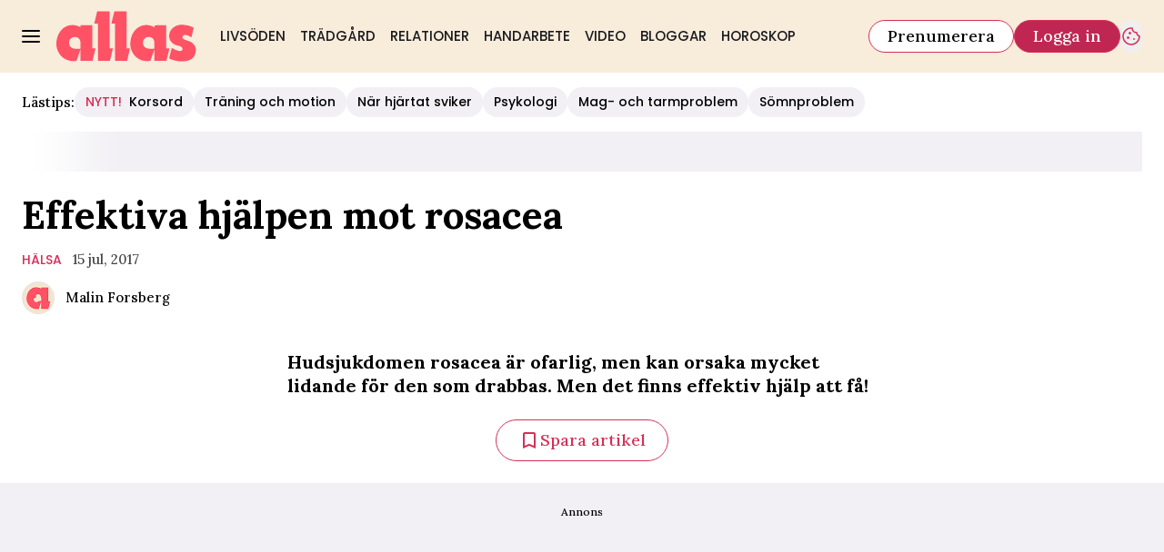

--- FILE ---
content_type: text/html; charset=utf-8
request_url: https://www.allas.se/halsa/effektiva-hjalpen-mot-rosacea/104948
body_size: 29493
content:
<!DOCTYPE html><html lang="sv-SE"><head><meta charSet="utf-8" data-next-head=""/><link rel="preload" href="https://cdn.cookielaw.org/consent/tcf.stub.js" as="script" data-next-head=""/><link rel="preload" href="https://cdn.cookielaw.org/scripttemplates/otSDKStub.js" as="script" data-next-head=""/><link rel="preload" href="/common/js/consent/consent-conf.js?v=2.3.15-05" as="script"/><link rel="preload" href="/common/js/consent/consent-2.3.15.js" as="script" data-next-head=""/><link rel="icon" href="/favicon.png" data-next-head=""/><meta name="isAccessibleForFree" content="true" data-next-head=""/><meta name="viewport" content="initial-scale=1.0, width=device-width" data-next-head=""/><title data-next-head="">Effektiva hjälpen mot rosacea | Allas</title><meta name="title" content="Effektiva hjälpen mot rosacea | Allas" data-next-head=""/><meta name="description" content="Hudsjukdomen rosacea  är ofarlig, men kan orsaka mycket lidande för den som drabbas. Men det finns effektiv hjälp att få!" data-next-head=""/><link rel="canonical" href="https://www.allas.se/halsa/effektiva-hjalpen-mot-rosacea/104948" data-next-head=""/><meta name="keywords" data-next-head=""/><meta property="og:type" content="article" data-next-head=""/><meta property="og:url" content="https://www.allas.se/halsa/effektiva-hjalpen-mot-rosacea/104948" data-next-head=""/><meta property="og:title" content="Effektiva hjälpen mot rosacea" data-next-head=""/><meta property="og:description" content="Hudsjukdomen rosacea  är ofarlig, men kan orsaka mycket lidande för den som drabbas. Men det finns effektiv hjälp att få!" data-next-head=""/><meta name="page-modified" content="" data-next-head=""/><meta property="article:published_time" content="2017-07-15T17:46:14+02:00" data-next-head=""/><meta property="article:section" content="hälsa" data-next-head=""/><meta property="og:image" content="https://image.allas.se/image-104956?imageId=104956&amp;width=1200&amp;height=667" data-next-head=""/><meta property="og:image:height" content="667" data-next-head=""/><meta name="twitter:card" content="summary_large_image" data-next-head=""/><meta name="twitter:title" content="Effektiva hjälpen mot rosacea" data-next-head=""/><meta name="twitter:description" content="Hudsjukdomen rosacea  är ofarlig, men kan orsaka mycket lidande för den som drabbas. Men det finns effektiv hjälp att få!" data-next-head=""/><meta name="twitter:image" content="https://image.allas.se/image-104956?imageId=104956&amp;width=1200&amp;height=667" data-next-head=""/><meta name="robots" content="max-image-preview:large" data-next-head=""/><link rel="preconnect" href="https://image.allas.se/" data-next-head=""/><link rel="preconnect" href="https://securepubads.g.doubleclick.net" data-next-head=""/><link rel="dns-prefetch" href="https://securepubads.g.doubleclick.net" data-next-head=""/><link rel="preload" href="https://micro.rubiconproject.com/prebid/dynamic/13012.js" as="script" referrerPolicy="strict-origin-when-cross-origin" data-next-head=""/><link rel="preload" href="/common/js/ads/adnami-conf.js" as="script"/><link rel="preload" href="https://macro.adnami.io/macro/spec/adsm.macro.747590aa-4758-4281-839e-4b9b65def16a.js" as="script"/><link rel="preload" href="https://cdn.allermedia.se/seenthis/high-impact.min.js" as="script"/><link rel="preload" href="https://securepubads.g.doubleclick.net/tag/js/gpt.js" as="script" data-next-head=""/><link rel="preload" href="https://cdn.allermedia.se/se-aller-ads/prod/4.3.29/se/aller-ads.bundle.min.js?v=4.3.29-07" as="script" data-next-head=""/><link rel="preload" href="https://static.allas.se/a5a4b90f6c1de24453bf09e4dc0f2d9e04c16260/_next/static/media/4abb170af987fa99-s.p.woff2" as="font" type="font/woff2" crossorigin="anonymous" data-next-font="size-adjust"/><link rel="preload" href="https://static.allas.se/a5a4b90f6c1de24453bf09e4dc0f2d9e04c16260/_next/static/css/d9953fc64e604811.css" as="style"/><link rel="stylesheet" href="https://static.allas.se/a5a4b90f6c1de24453bf09e4dc0f2d9e04c16260/_next/static/css/d9953fc64e604811.css" data-n-g=""/><link rel="preload" href="https://static.allas.se/a5a4b90f6c1de24453bf09e4dc0f2d9e04c16260/_next/static/css/f45795a83a7ff2d8.css" as="style"/><link rel="stylesheet" href="https://static.allas.se/a5a4b90f6c1de24453bf09e4dc0f2d9e04c16260/_next/static/css/f45795a83a7ff2d8.css"/><link rel="preload" href="https://static.allas.se/a5a4b90f6c1de24453bf09e4dc0f2d9e04c16260/_next/static/css/19685846a13f65c9.css" as="style"/><link rel="stylesheet" href="https://static.allas.se/a5a4b90f6c1de24453bf09e4dc0f2d9e04c16260/_next/static/css/19685846a13f65c9.css"/><noscript data-n-css=""></noscript><script defer="" nomodule="" src="https://static.allas.se/a5a4b90f6c1de24453bf09e4dc0f2d9e04c16260/_next/static/chunks/polyfills-42372ed130431b0a.js" type="d87eeb1a60ffeaba0c095ac4-text/javascript"></script><script defer="" src="https://static.allas.se/a5a4b90f6c1de24453bf09e4dc0f2d9e04c16260/_next/static/chunks/4587-14fbe8293bb703a4.js" type="d87eeb1a60ffeaba0c095ac4-text/javascript"></script><script defer="" src="https://static.allas.se/a5a4b90f6c1de24453bf09e4dc0f2d9e04c16260/_next/static/chunks/7272-9b66e4cc6d0f97d6.js" type="d87eeb1a60ffeaba0c095ac4-text/javascript"></script><script defer="" src="https://static.allas.se/a5a4b90f6c1de24453bf09e4dc0f2d9e04c16260/_next/static/chunks/1996.56232a330cd6b264.js" type="d87eeb1a60ffeaba0c095ac4-text/javascript"></script><script defer="" src="https://static.allas.se/a5a4b90f6c1de24453bf09e4dc0f2d9e04c16260/_next/static/chunks/7468.14a73add0fbe2634.js" type="d87eeb1a60ffeaba0c095ac4-text/javascript"></script><script defer="" src="https://static.allas.se/a5a4b90f6c1de24453bf09e4dc0f2d9e04c16260/_next/static/chunks/393.58024b2d26bc1492.js" type="d87eeb1a60ffeaba0c095ac4-text/javascript"></script><script defer="" src="https://static.allas.se/a5a4b90f6c1de24453bf09e4dc0f2d9e04c16260/_next/static/chunks/3828-cdd572c61520d80c.js" type="d87eeb1a60ffeaba0c095ac4-text/javascript"></script><script defer="" src="https://static.allas.se/a5a4b90f6c1de24453bf09e4dc0f2d9e04c16260/_next/static/chunks/6754.8279ff218ced6f9a.js" type="d87eeb1a60ffeaba0c095ac4-text/javascript"></script><script defer="" src="https://static.allas.se/a5a4b90f6c1de24453bf09e4dc0f2d9e04c16260/_next/static/chunks/7696.027082a34daac9b4.js" type="d87eeb1a60ffeaba0c095ac4-text/javascript"></script><script defer="" src="https://static.allas.se/a5a4b90f6c1de24453bf09e4dc0f2d9e04c16260/_next/static/chunks/6460.e4cd275ce362d509.js" type="d87eeb1a60ffeaba0c095ac4-text/javascript"></script><script defer="" src="https://static.allas.se/a5a4b90f6c1de24453bf09e4dc0f2d9e04c16260/_next/static/chunks/9833-c0b50252d1c3629d.js" type="d87eeb1a60ffeaba0c095ac4-text/javascript"></script><script defer="" src="https://static.allas.se/a5a4b90f6c1de24453bf09e4dc0f2d9e04c16260/_next/static/chunks/8697.1154ea2ebef57aaa.js" type="d87eeb1a60ffeaba0c095ac4-text/javascript"></script><script defer="" src="https://static.allas.se/a5a4b90f6c1de24453bf09e4dc0f2d9e04c16260/_next/static/chunks/6456.8b1abc9b763588de.js" type="d87eeb1a60ffeaba0c095ac4-text/javascript"></script><script defer="" src="https://static.allas.se/a5a4b90f6c1de24453bf09e4dc0f2d9e04c16260/_next/static/chunks/3405.b53e631643611712.js" type="d87eeb1a60ffeaba0c095ac4-text/javascript"></script><script defer="" src="https://static.allas.se/a5a4b90f6c1de24453bf09e4dc0f2d9e04c16260/_next/static/chunks/8667.f3198f3473e69738.js" type="d87eeb1a60ffeaba0c095ac4-text/javascript"></script><script defer="" src="https://static.allas.se/a5a4b90f6c1de24453bf09e4dc0f2d9e04c16260/_next/static/chunks/1513.c9864a2d3b5a24ab.js" type="d87eeb1a60ffeaba0c095ac4-text/javascript"></script><script defer="" src="https://static.allas.se/a5a4b90f6c1de24453bf09e4dc0f2d9e04c16260/_next/static/chunks/2907.3571b68ee613dcaa.js" type="d87eeb1a60ffeaba0c095ac4-text/javascript"></script><script defer="" src="https://static.allas.se/a5a4b90f6c1de24453bf09e4dc0f2d9e04c16260/_next/static/chunks/8992-2b16e3bcaad144ab.js" type="d87eeb1a60ffeaba0c095ac4-text/javascript"></script><script defer="" src="https://static.allas.se/a5a4b90f6c1de24453bf09e4dc0f2d9e04c16260/_next/static/chunks/2712.ca3898ea46780f80.js" type="d87eeb1a60ffeaba0c095ac4-text/javascript"></script><script defer="" src="https://static.allas.se/a5a4b90f6c1de24453bf09e4dc0f2d9e04c16260/_next/static/chunks/7626.290019390e049762.js" type="d87eeb1a60ffeaba0c095ac4-text/javascript"></script><script defer="" src="https://static.allas.se/a5a4b90f6c1de24453bf09e4dc0f2d9e04c16260/_next/static/chunks/3934.38292c581aed22d0.js" type="d87eeb1a60ffeaba0c095ac4-text/javascript"></script><script defer="" src="https://static.allas.se/a5a4b90f6c1de24453bf09e4dc0f2d9e04c16260/_next/static/chunks/1702.e00a57fa672d1a2e.js" type="d87eeb1a60ffeaba0c095ac4-text/javascript"></script><script src="https://static.allas.se/a5a4b90f6c1de24453bf09e4dc0f2d9e04c16260/_next/static/chunks/webpack-661a979eb67dcb44.js" defer="" type="d87eeb1a60ffeaba0c095ac4-text/javascript"></script><script src="https://static.allas.se/a5a4b90f6c1de24453bf09e4dc0f2d9e04c16260/_next/static/chunks/framework-a2fe0be7ac145602.js" defer="" type="d87eeb1a60ffeaba0c095ac4-text/javascript"></script><script src="https://static.allas.se/a5a4b90f6c1de24453bf09e4dc0f2d9e04c16260/_next/static/chunks/main-28fe89b1c29f7fe3.js" defer="" type="d87eeb1a60ffeaba0c095ac4-text/javascript"></script><script src="https://static.allas.se/a5a4b90f6c1de24453bf09e4dc0f2d9e04c16260/_next/static/chunks/pages/_app-7b06d79998b0ed42.js" defer="" type="d87eeb1a60ffeaba0c095ac4-text/javascript"></script><script src="https://static.allas.se/a5a4b90f6c1de24453bf09e4dc0f2d9e04c16260/_next/static/chunks/6231-f0b6b49cf55e3319.js" defer="" type="d87eeb1a60ffeaba0c095ac4-text/javascript"></script><script src="https://static.allas.se/a5a4b90f6c1de24453bf09e4dc0f2d9e04c16260/_next/static/chunks/8447-523c81138b636eb9.js" defer="" type="d87eeb1a60ffeaba0c095ac4-text/javascript"></script><script src="https://static.allas.se/a5a4b90f6c1de24453bf09e4dc0f2d9e04c16260/_next/static/chunks/pages/(labrador)/%5Bdevice%5D/article/%5B%5B...params%5D%5D-d6e49996d67d68d1.js" defer="" type="d87eeb1a60ffeaba0c095ac4-text/javascript"></script><script src="https://static.allas.se/a5a4b90f6c1de24453bf09e4dc0f2d9e04c16260/_next/static/a5a4b90f6c1de24453bf09e4dc0f2d9e04c16260/_buildManifest.js" defer="" type="d87eeb1a60ffeaba0c095ac4-text/javascript"></script><script src="https://static.allas.se/a5a4b90f6c1de24453bf09e4dc0f2d9e04c16260/_next/static/a5a4b90f6c1de24453bf09e4dc0f2d9e04c16260/_ssgManifest.js" defer="" type="d87eeb1a60ffeaba0c095ac4-text/javascript"></script></head><body><div id="__next"><div id="modal"></div><div class="h-full relative scroll-smooth scroll-pt-40 __variable_cf6620 __variable_990a70 __variable_92bfc1 __variable_2a6d98"><header class="w-full max-w-grid mx-auto sticky top-0 left-0 z-menu group group/menu" id="menu" data-cts-object-group=""><div class="bg-yellow-600 wings-yellow-600 p-grid-m pt-3 pb-0 gap-x-1 sm:gap-x-6 sm:py-3 lg:gap-x-4.5 grid grid-cols-[auto_1fr_auto] lg:grid-cols-[auto_auto_1fr_auto] items-center relative wings !z-2 overflow-x-hidden overflow-x-auto lg:overflow-x-visible"><label class="group/hamburger relative block cursor-pointer bg-transparent h-5 w-5 cts-tracking-object" data-cts-object-category="menu" data-cts-object-name="open" data-cts-object-extra-info="[{&quot;type&quot;:&quot;main_navigation_menu&quot;}]"><input class="peer absolute left-0 top-0 h-full w-full cursor-pointer appearance-none" aria-label="Knapp för att öppna meny med länkar" role="switch" aria-checked="false" type="checkbox"/><hr class="absolute top-1/2 -mt-0.25 h-0.5 w-full transform rounded-full border-0 transition-all duration-300 ease-in-out bg-black last-of-type:translate-y-1.5 peer-checked:translate-y-0 peer-checked:last-of-type:-rotate-45 first-of-type:-translate-y-1.5 peer-checked:first-of-type:rotate-45 peer-checked:second-of-type:scale-x-0 third-of-type:hidden"/><hr class="absolute top-1/2 -mt-0.25 h-0.5 w-full transform rounded-full border-0 transition-all duration-300 ease-in-out bg-black last-of-type:translate-y-1.5 peer-checked:translate-y-0 peer-checked:last-of-type:-rotate-45 first-of-type:-translate-y-1.5 peer-checked:first-of-type:rotate-45 peer-checked:second-of-type:scale-x-0 third-of-type:hidden"/><hr class="absolute top-1/2 -mt-0.25 h-0.5 w-full transform rounded-full border-0 transition-all duration-300 ease-in-out bg-black last-of-type:translate-y-1.5 peer-checked:translate-y-0 peer-checked:last-of-type:-rotate-45 first-of-type:-translate-y-1.5 peer-checked:first-of-type:rotate-45 peer-checked:second-of-type:scale-x-0 third-of-type:hidden"/><hr class="absolute top-1/2 -mt-0.25 h-0.5 w-full transform rounded-full border-0 transition-all duration-300 ease-in-out bg-black last-of-type:translate-y-1.5 peer-checked:translate-y-0 peer-checked:last-of-type:-rotate-45 first-of-type:-translate-y-1.5 peer-checked:first-of-type:rotate-45 peer-checked:second-of-type:scale-x-0 third-of-type:hidden"/></label><a class="text-primary-900 h-7 sm:h-14 flex-shrink-0 [&amp;_svg]:h-full mx-1 sm:mx-0 transition-all" href="/" aria-label="Länk till Allass startsida"><svg xmlns="http://www.w3.org/2000/svg" fill="#FF5265" viewBox="0 0 162 59"><path d="M113.074 43.819c-3.832.259-9.03.522-11.425-2.305-1.59-2.466-2.128-5.591-.569-8.108 1.115-1.845 2.823-3.058 5.037-3.208 2.803-.251 4.994.911 6.478 3.121.892 2.073.825 4.248.884 6.671v.059l-.059 3.494v.263c-.075.145-.224.891-.106.887v1.021l.016 12.218c-.11-.09 13.953.047 13.969.047l3.534-14.57-3.734-.012-.039-26.714c-.22-.086-13.346.063-13.581.063v2.277c-.416-.122-.868-.526-1.276-.691-3.997-1.924-7.955-2.422-12.34-1.429l-.208.047c-1.457.463-2.426.836-3.286 1.272-7.02 3.667-10.349 11.056-10.738 18.182-.102.656-.126 1.763-.067 2.081-.133 2.426.455 4.739 1.315 7.146.499 1.264 1.194 2.528 2.018 3.907 2.458 4.103 7.758 8.111 13.29 8.489 1.798.122 4.971.502 6.604-.098 1.669-4.598 2.921-8.771 4.515-13.239l.11-.887-.349.012zM81.747 57.985H67.864V14.664l-4.221.004L67.087.427 81.233.411v43.023l3.946.004-3.431 14.547zm-19.803 0H48.112l-.035-43.318-4.236.016L47.205.439 61.508.423l.075 43 3.891.008zm94.26-27.181-1.096-.624c-2.257-1.366-4.252-2.532-7.114-2.242-.84.294-1.586.836-1.947 1.716-.197.601-.366 1.877.325 2.446 1.716 1.963 7.657 2.552 10.558 4.955 2.505 2.077 4.448 4.323 4.421 8.057-.032 4.389-1.83 9.019-5.838 11.201-6.51 3.557-16.742 2.56-23.487-.349-.447-.133-1.241-.718-1.547-.985l2.996-12.006c.714.393.883.471 1.288.679 2.41 1.252 5.257 2.898 8.394 2.98.734-.126 1.692-.381 2.222-.883.467-.44.577-1.162.518-1.834-.486-2.87-3.989-3.278-6.497-3.867-3.923-.919-7.04-3.793-8.41-7.373-.322-1.406-.597-2.791-.515-4.374.255-4.884 3.471-8.755 7.59-10.644 3.631-1.995 8.59-1.837 12.677-.958.334.071.228.031.346.075 3.07.416 5.151 1.488 7.746 2.894l-2.646 11.147.016-.008zM27.57 43.859c-1.971.106-4.201.255-6.251.012s-3.918-.887-5.171-2.367c-.773-1.197-1.315-2.579-1.464-3.981s.094-2.831.895-4.126c.514-.852 1.241-1.618 2.104-2.191s1.865-.946 2.929-1.017c1.358-.122 2.631.137 3.734.687s2.046 1.39 2.744 2.43c.444 1.033.66 2.159.774 3.31s.122 2.332.149 3.471h-.039l-.055 3.494v.267c-.035 0-.047.208-.055.416s-.114.385-.055.416v1.076l.016 12.226h13.97l3.534-14.535h-1.865l-1.865-.012-.039-26.714s-3.392 0-6.788-.008c-3.4 0-6.8-.008-6.8-.008v1.178l.008 1.178c-.216-.063-.428-.208-.64-.357s-.424-.302-.636-.385a19 19 0 0 0-6.023-1.755 18.6 18.6 0 0 0-6.313.33l-.691.228-1.398.475-1.402.62c-3.506 1.834-6.097 4.633-7.856 7.845C1.252 29.281.385 32.779.079 36.32c-.02.247-.075.793-.079 1.28l.016 1.04c0 1.26.079 2.45.381 3.608.228 1.292.558 2.144.883 3.165.228.711.66 1.512.997 2.155a45 45 0 0 0 1.115 1.963c1.276 2.128 3.196 4.095 5.501 5.607s4.955 2.423 7.79 2.882c1.048.169 2.199.263 3.337.322s2.277-.055 3.267-.424c.828-2.277 1.551-4.456 2.273-6.635l2.242-6.604.11-.832h-.173l-.173.012z"></path></svg></a><nav class="bg-white sm:bg-yellow-600 wings-yellow-600 -mx-4 mt-3 lg:mt-0 relative overflow-x-auto overflow-y-hidden row-start-2 col-span-3 -mx-4 lg:row-auto lg:col-auto lg:mx-0 lg:group-data-[open]:max-w-screen-sm"><ul class="flex gap-x-1 px-0 h-12 lg:gap-x-0 flex group-data-[open]:hidden flex-row items-center overflow-x-auto overflow-y-hidden" aria-label="Navigering för innehållskategorier"><li><a class="text-gray-900 lg:text-gray-900 p-2.5 lg:p-2 text-body-md px-3 py-1 !font-quaternary hover:underline sm:aria-[current=page]:no-underline aria-[current=page]:underline aria-[current=page]:underline-offset-[12px] uppercase" href="/livsoden">Livsöden</a></li><li><a class="text-gray-900 lg:text-gray-900 p-2.5 lg:p-2 text-body-md px-3 py-1 !font-quaternary hover:underline sm:aria-[current=page]:no-underline aria-[current=page]:underline aria-[current=page]:underline-offset-[12px] uppercase" href="/tradgard">Trädgård</a></li><li><a class="text-gray-900 lg:text-gray-900 p-2.5 lg:p-2 text-body-md px-3 py-1 !font-quaternary hover:underline sm:aria-[current=page]:no-underline aria-[current=page]:underline aria-[current=page]:underline-offset-[12px] uppercase" href="/relationer">Relationer</a></li><li><a class="text-gray-900 lg:text-gray-900 p-2.5 lg:p-2 text-body-md px-3 py-1 !font-quaternary hover:underline sm:aria-[current=page]:no-underline aria-[current=page]:underline aria-[current=page]:underline-offset-[12px] uppercase" href="/handarbete">Handarbete</a></li><li><a class="text-gray-900 lg:text-gray-900 p-2.5 lg:p-2 text-body-md px-3 py-1 !font-quaternary hover:underline sm:aria-[current=page]:no-underline aria-[current=page]:underline aria-[current=page]:underline-offset-[12px] uppercase" href="/video">Video</a></li><li><a class="text-gray-900 lg:text-gray-900 p-2.5 lg:p-2 text-body-md px-3 py-1 !font-quaternary hover:underline sm:aria-[current=page]:no-underline aria-[current=page]:underline aria-[current=page]:underline-offset-[12px] uppercase" href="/bloggar">Bloggar</a></li><li><a class="text-gray-900 lg:text-gray-900 p-2.5 lg:p-2 text-body-md px-3 py-1 !font-quaternary hover:underline sm:aria-[current=page]:no-underline aria-[current=page]:underline aria-[current=page]:underline-offset-[12px] uppercase" href="/horoskop">Horoskop</a></li></ul><search><form class="bg-transparent w-full h-12 gap-x-2 hidden flex-row items-center lg:group-data-[open]:flex" action="/search/" method="GET"><div class="group flex w-full flex-col items-start gap-y-1 flex-grow"><div class="relative flex flex-col items-start w-full gap-y-1.5"><div class="relative flex flex-col items-start w-full gap-y-1.5"><input class="outline-primary-200 w-full rounded bg-white p-2 outline-0 ring-1 ring-inset transition-all group-data-[status=error]:ring-inset hover:not-focus:bg-white hover:not-focus:outline-0 hover:not-focus:ring-1 hover:not-focus:ring-black outline-offset-0 ring-gray-600 text-body-md placeholder:text-gray-600 group-data-[status=error]:bg-white group-data-[status=error]:outline-0 group-data-[status=error]:outline-error-100 group-data-[status=error]:ring-1 group-data-[status=error]:ring-error-500 group-data-[status=error]:placeholder:text-black hover:placeholder:text-black group-data-[status=error]:hover:outline-2 group-data-[status=error]:hover:ring-error-500 focus:bg-white focus:outline-0 focus:ring-1 focus:ring-logga-600 focus:placeholder:text-black group-data-[status=error]:focus:outline-2 h-10 peer-[.absolute]/icon:pr-7 !w-full" id=":Rpmq6:" name="s" placeholder="Sök..." value=""/></div></div></div><button class="active:ring-0 border duration-200 ease-in-out focus:outline-none hover:ring-0 inline-flex items-center justify-center outline-none ring-0 rounded-full transition-all focus:ring-0 focus:ring-primary-200 text-white border-logga-700 hover:bg-logga-600 hover:border-logga-600 focus:bg-logga-600 focus:border-logga-600 active:bg-logga-600 active:border-logga-600 bg-logga-800 py-2.5 px-4 gap-1.5 h-9 text-button-md" type="submit"><div class="visible contents">Sök</div></button></form></search></nav><nav class="gap-x-1 sm:gap-x-2 flex flex-row items-center justify-self-end group-data-[open]/menu:hidden sm:group-data-[open]/menu:flex"><a class="active:ring-0 border duration-200 ease-in-out focus:outline-none hover:ring-0 inline-flex items-center justify-center outline-none ring-0 rounded-full transition-all focus:ring-0 focus:ring-primary-200 bg-white border-logga-700 hover:bg-logga-300 focus:bg-white active:bg-logga-600 active:text-white text-black py-2 px-3 gap-1 h-7.5 text-button-sm md:px-5 md:gap-2 md:h-9 md:text-button-md" href="https://prenumerera.se/tidningar?utm_source=allas.se&amp;utm_medium=menu&amp;utm_campaign=prenumerera2023" target="_blank" aria-label="Länk till att prenumerera på Allas">Prenumerera</a><a class="active:ring-0 border duration-200 ease-in-out focus:outline-none hover:ring-0 inline-flex items-center justify-center outline-none ring-0 rounded-full transition-all focus:ring-0 focus:ring-primary-200 text-white border-logga-700 hover:bg-logga-600 hover:border-logga-600 focus:bg-logga-600 focus:border-logga-600 active:bg-logga-600 active:border-logga-600 bg-logga-800 py-2 px-3 gap-1 h-7.5 text-button-sm md:px-5 md:gap-2 md:h-9 md:text-button-md whitespace-nowrap" href="https://login.allermedia.se?return=https%3A%2F%2Fwww.allas.se" rel="nofollow" target="_self" aria-label="Länk till att logga in på Allas">Logga in</a><button class="active:ring-0 duration-200 ease-in-out focus:outline-none hover:ring-0 inline-flex items-center justify-center outline-none ring-0 rounded-full transition-all focus:ring-0 py-2.5 gap-1.5 h-9 text-button-md w-auto aspect-square px-0 border-0 text-logga-700" type="button" aria-label="Knapp för att öppna cookie-inställningar"><div class="visible contents"><svg xmlns="http://www.w3.org/2000/svg" fill="none" viewBox="0 0 24 24" class="h-6 w-6" name="cookie"><path fill="currentColor" d="M12 21.75a9.5 9.5 0 0 1-3.803-.768 9.9 9.9 0 0 1-3.095-2.084 9.9 9.9 0 0 1-2.084-3.095A9.5 9.5 0 0 1 2.25 12q0-1.905.735-3.665A10.2 10.2 0 0 1 5.01 5.213 9.8 9.8 0 0 1 8.072 3.04q1.773-.814 3.832-.814.454 0 .928.04t.964.137q-.148 1.125.213 2.082.36.956 1.072 1.61a4.2 4.2 0 0 0 1.71.936q1 .284 2.138.072-.477 1.475.404 2.738.88 1.264 2.386 1.381.015.17.023.316.008.145.008.315a9.6 9.6 0 0 1-.77 3.831 10.2 10.2 0 0 1-2.09 3.15 9.8 9.8 0 0 1-3.095 2.134A9.3 9.3 0 0 1 12 21.75M10.505 9.904q.582 0 .99-.414.41-.413.409-.995 0-.582-.41-.99a1.36 1.36 0 0 0-.994-.409q-.578 0-.99.41a1.35 1.35 0 0 0-.414.994q0 .577.414.99.413.414.995.414m-2 5q.582 0 .99-.414.41-.413.409-.995 0-.582-.41-.99a1.36 1.36 0 0 0-.994-.409q-.578 0-.99.41a1.35 1.35 0 0 0-.414.994q0 .577.414.99.413.414.995.414m6.5 1a.86.86 0 0 0 .64-.264.89.89 0 0 0 .259-.645.87.87 0 0 0-.26-.64.88.88 0 0 0-.644-.259.88.88 0 0 0-.64.26.87.87 0 0 0-.264.644q0 .377.264.64.263.264.645.264m-3.003 4.346q3.14 0 5.572-2.22t2.666-5.644q-1.288-.54-2.015-1.5a4.8 4.8 0 0 1-.92-2.23q-1.99-.228-3.371-1.564-1.38-1.336-1.609-3.357-1.952-.09-3.537.628a8.3 8.3 0 0 0-2.702 1.92 8.8 8.8 0 0 0-1.727 2.715Q3.75 10.51 3.75 12q0 3.42 2.414 5.836 2.415 2.415 5.838 2.414"></path></svg></div></button></nav></div><div id="navigationDrawer" class="bg-white sm:wings-white px-3 py-5 w-full h-[calc(100dvh_-_100%)] gap-y-5 sm:px-8 md:px-16 lg:px-25 sm:py-4 md:py-5 lg:py-6 -translate-y-[120%] -z-2 absolute flex-col flex group-data-[open]:translate-y-0 left-0 overflow-y-auto top-full transition-transform wings lg:overflow-visible overflow-x-hidden"><search><form class="bg-transparent w-full h-12 gap-x-2 max-w-screen-sm mx-auto flex flex-row items-center [&amp;_button]:hidden sm:[&amp;_button]:block lg:hidden" action="/search/" method="GET"><div class="group flex w-full flex-col items-start gap-y-1 flex-grow"><div class="relative flex flex-col items-start w-full gap-y-1.5"><div class="relative flex flex-col items-start w-full gap-y-1.5"><input class="outline-primary-200 w-full rounded bg-white p-2 outline-0 ring-1 ring-inset transition-all group-data-[status=error]:ring-inset hover:not-focus:bg-white hover:not-focus:outline-0 hover:not-focus:ring-1 hover:not-focus:ring-black outline-offset-0 ring-gray-600 text-body-md placeholder:text-gray-600 group-data-[status=error]:bg-white group-data-[status=error]:outline-0 group-data-[status=error]:outline-error-100 group-data-[status=error]:ring-1 group-data-[status=error]:ring-error-500 group-data-[status=error]:placeholder:text-black hover:placeholder:text-black group-data-[status=error]:hover:outline-2 group-data-[status=error]:hover:ring-error-500 focus:bg-white focus:outline-0 focus:ring-1 focus:ring-logga-600 focus:placeholder:text-black group-data-[status=error]:focus:outline-2 h-10 peer-[.absolute]/icon:pr-7 !w-full" id=":R2qq6:" name="s" placeholder="Sök..." value=""/></div></div></div><button class="active:ring-0 border duration-200 ease-in-out focus:outline-none hover:ring-0 inline-flex items-center justify-center outline-none ring-0 rounded-full transition-all focus:ring-0 focus:ring-primary-200 text-white border-logga-700 hover:bg-logga-600 hover:border-logga-600 focus:bg-logga-600 focus:border-logga-600 active:bg-logga-600 active:border-logga-600 bg-logga-800 py-2.5 px-4 gap-1.5 h-9 text-button-md" type="submit"><div class="visible contents">Sök</div></button></form></search><nav class="md:gap-x-6 mt-4 sm:mt-7 columns-1 sm:columns-2 md:grid md:grid-cols-3 lg:grid-cols-4" aria-label="Navigeringsmeny"><ul class="gap-0 md:first-of-type:row-span-2 md:second-of-type:row-span-3 flex flex-col [&amp;_svg]:text-gray-900"><div class="group/accordion"><div class="flex items-center justify-between"><span class=""><li><a class="text-gray-900 text-body-md [&amp;[data-depth=&#x27;1&#x27;]]:text-body-lg [&amp;:not([data-depth=&#x27;1&#x27;])]:ml-4 py-2.5 sm:py-1.5 block cts-tracking-object" href="/livsoden" data-cts-object-category="menu" data-cts-object-extra-info="[{&quot;type&quot;:&quot;main_navigation_menu&quot;}]" data-cts-object-url="/livsoden" data-cts-object-name="Livsöden" data-depth="1">Livsöden</a></li></span><div class="cursor-pointer pr-4 transition-transform group-[[data-open]&gt;:first-child]/accordion:[transform:rotateX(180deg)] md:hidden"><svg stroke="currentColor" fill="currentColor" stroke-width="0" viewBox="0 0 24 24" class="h-6 w-6" name="showMore" height="1em" width="1em" xmlns="http://www.w3.org/2000/svg"><path fill="none" d="M24 24H0V0h24v24z" opacity=".87"></path><path d="M16.59 8.59 12 13.17 7.41 8.59 6 10l6 6 6-6-1.41-1.41z"></path></svg></div></div><div class="hidden group-[[data-open]&gt;]/accordion:block md:block"><li><a class="text-gray-900 text-body-md [&amp;[data-depth=&#x27;1&#x27;]]:text-body-lg [&amp;:not([data-depth=&#x27;1&#x27;])]:ml-4 py-2.5 sm:py-1.5 block cts-tracking-object" href="/etikett/l%C3%A4sarber%C3%A4ttelser" data-cts-object-category="menu" data-cts-object-extra-info="[{&quot;type&quot;:&quot;main_navigation_menu&quot;}]" data-cts-object-url="/etikett/läsarberättelser" data-cts-object-name="Läsarberättelser" data-depth="2">Läsarberättelser</a></li></div></div><li><a class="text-gray-900 text-body-md [&amp;[data-depth=&#x27;1&#x27;]]:text-body-lg [&amp;:not([data-depth=&#x27;1&#x27;])]:ml-4 py-2.5 sm:py-1.5 block cts-tracking-object" href="/halsa" data-cts-object-category="menu" data-cts-object-extra-info="[{&quot;type&quot;:&quot;main_navigation_menu&quot;}]" data-cts-object-url="/halsa" data-cts-object-name="Hälsa" data-depth="1">Hälsa</a></li><li><a class="text-gray-900 text-body-md [&amp;[data-depth=&#x27;1&#x27;]]:text-body-lg [&amp;:not([data-depth=&#x27;1&#x27;])]:ml-4 py-2.5 sm:py-1.5 block cts-tracking-object" href="/relationer" data-cts-object-category="menu" data-cts-object-extra-info="[{&quot;type&quot;:&quot;main_navigation_menu&quot;}]" data-cts-object-url="/relationer" data-cts-object-name="Relationer" data-depth="1">Relationer</a></li><li><a class="text-gray-900 text-body-md [&amp;[data-depth=&#x27;1&#x27;]]:text-body-lg [&amp;:not([data-depth=&#x27;1&#x27;])]:ml-4 py-2.5 sm:py-1.5 block cts-tracking-object" href="/noveller" data-cts-object-category="menu" data-cts-object-extra-info="[{&quot;type&quot;:&quot;main_navigation_menu&quot;}]" data-cts-object-url="/noveller" data-cts-object-name="Noveller" data-depth="1">Noveller</a></li><li><a class="text-gray-900 text-body-md [&amp;[data-depth=&#x27;1&#x27;]]:text-body-lg [&amp;:not([data-depth=&#x27;1&#x27;])]:ml-4 py-2.5 sm:py-1.5 block cts-tracking-object" href="/handarbete" data-cts-object-category="menu" data-cts-object-extra-info="[{&quot;type&quot;:&quot;main_navigation_menu&quot;}]" data-cts-object-url="/handarbete" data-cts-object-name="Handarbete" data-depth="1">Handarbete</a></li><li><a class="text-gray-900 text-body-md [&amp;[data-depth=&#x27;1&#x27;]]:text-body-lg [&amp;:not([data-depth=&#x27;1&#x27;])]:ml-4 py-2.5 sm:py-1.5 block cts-tracking-object" href="/video" data-cts-object-category="menu" data-cts-object-extra-info="[{&quot;type&quot;:&quot;main_navigation_menu&quot;}]" data-cts-object-url="/video" data-cts-object-name="Video" data-depth="1">Video</a></li><li><a class="text-gray-900 text-body-md [&amp;[data-depth=&#x27;1&#x27;]]:text-body-lg [&amp;:not([data-depth=&#x27;1&#x27;])]:ml-4 py-2.5 sm:py-1.5 block cts-tracking-object" href="/bloggar" data-cts-object-category="menu" data-cts-object-extra-info="[{&quot;type&quot;:&quot;main_navigation_menu&quot;}]" data-cts-object-url="/bloggar" data-cts-object-name="Bloggar" data-depth="1">Bloggar</a></li></ul><ul class="gap-0 md:first-of-type:row-span-2 md:second-of-type:row-span-3 flex flex-col [&amp;_svg]:text-gray-900"><li><a class="text-gray-900 text-body-md [&amp;[data-depth=&#x27;1&#x27;]]:text-body-lg [&amp;:not([data-depth=&#x27;1&#x27;])]:ml-4 py-2.5 sm:py-1.5 block cts-tracking-object" href="/tradgard" data-cts-object-category="menu" data-cts-object-extra-info="[{&quot;type&quot;:&quot;main_navigation_menu&quot;}]" data-cts-object-url="/tradgard" data-cts-object-name="Trädgård" data-depth="1">Trädgård</a></li><li><a class="text-gray-900 text-body-md [&amp;[data-depth=&#x27;1&#x27;]]:text-body-lg [&amp;:not([data-depth=&#x27;1&#x27;])]:ml-4 py-2.5 sm:py-1.5 block cts-tracking-object" href="/hushall" data-cts-object-category="menu" data-cts-object-extra-info="[{&quot;type&quot;:&quot;main_navigation_menu&quot;}]" data-cts-object-url="/hushall" data-cts-object-name="Hushåll" data-depth="1">Hushåll</a></li><li><a class="text-gray-900 text-body-md [&amp;[data-depth=&#x27;1&#x27;]]:text-body-lg [&amp;:not([data-depth=&#x27;1&#x27;])]:ml-4 py-2.5 sm:py-1.5 block cts-tracking-object" href="/ekonomi" data-cts-object-category="menu" data-cts-object-extra-info="[{&quot;type&quot;:&quot;main_navigation_menu&quot;}]" data-cts-object-url="/ekonomi" data-cts-object-name="Ekonomi" data-depth="1">Ekonomi</a></li><li><a class="text-gray-900 text-body-md [&amp;[data-depth=&#x27;1&#x27;]]:text-body-lg [&amp;:not([data-depth=&#x27;1&#x27;])]:ml-4 py-2.5 sm:py-1.5 block cts-tracking-object" href="/mat-och-dryck" data-cts-object-category="menu" data-cts-object-extra-info="[{&quot;type&quot;:&quot;main_navigation_menu&quot;}]" data-cts-object-url="/mat-och-dryck" data-cts-object-name="Mat &amp; dryck" data-depth="1">Mat & dryck</a></li><li><a class="text-gray-900 text-body-md [&amp;[data-depth=&#x27;1&#x27;]]:text-body-lg [&amp;:not([data-depth=&#x27;1&#x27;])]:ml-4 py-2.5 sm:py-1.5 block cts-tracking-object" href="/antikt-och-loppis" data-cts-object-category="menu" data-cts-object-extra-info="[{&quot;type&quot;:&quot;main_navigation_menu&quot;}]" data-cts-object-url="/antikt-och-loppis" data-cts-object-name="Antikt och loppis" data-depth="1">Antikt och loppis</a></li><li><a class="text-gray-900 text-body-md [&amp;[data-depth=&#x27;1&#x27;]]:text-body-lg [&amp;:not([data-depth=&#x27;1&#x27;])]:ml-4 py-2.5 sm:py-1.5 block cts-tracking-object" href="/inredning" data-cts-object-category="menu" data-cts-object-extra-info="[{&quot;type&quot;:&quot;main_navigation_menu&quot;}]" data-cts-object-url="/inredning" data-cts-object-name="Inredning" data-depth="1">Inredning</a></li><li><a class="text-gray-900 text-body-md [&amp;[data-depth=&#x27;1&#x27;]]:text-body-lg [&amp;:not([data-depth=&#x27;1&#x27;])]:ml-4 py-2.5 sm:py-1.5 block cts-tracking-object" href="/diy" data-cts-object-category="menu" data-cts-object-extra-info="[{&quot;type&quot;:&quot;main_navigation_menu&quot;}]" data-cts-object-url="/diy" data-cts-object-name="DIY - gör det själv" data-depth="1">DIY - gör det själv</a></li></ul><ul class="gap-0 md:first-of-type:row-span-2 md:second-of-type:row-span-3 flex flex-col [&amp;_svg]:text-gray-900"><li><a class="text-gray-900 text-body-md [&amp;[data-depth=&#x27;1&#x27;]]:text-body-lg [&amp;:not([data-depth=&#x27;1&#x27;])]:ml-4 py-2.5 sm:py-1.5 block cts-tracking-object" href="/korsord-och-spel" data-cts-object-category="menu" data-cts-object-extra-info="[{&quot;type&quot;:&quot;main_navigation_menu&quot;,&quot;campaign&quot;:&quot;keesing_games&quot;}]" data-cts-object-url="/korsord-och-spel" data-cts-object-name="NYTT! Spel" data-depth="1">NYTT! Korsord</a></li><li><a class="text-gray-900 text-body-md [&amp;[data-depth=&#x27;1&#x27;]]:text-body-lg [&amp;:not([data-depth=&#x27;1&#x27;])]:ml-4 py-2.5 sm:py-1.5 block cts-tracking-object" href="/noje" data-cts-object-category="menu" data-cts-object-extra-info="[{&quot;type&quot;:&quot;main_navigation_menu&quot;}]" data-cts-object-url="/noje" data-cts-object-name="Nöje" data-depth="1">Nöje</a></li><li><a class="text-gray-900 text-body-md [&amp;[data-depth=&#x27;1&#x27;]]:text-body-lg [&amp;:not([data-depth=&#x27;1&#x27;])]:ml-4 py-2.5 sm:py-1.5 block cts-tracking-object" href="/tv" data-cts-object-category="menu" data-cts-object-extra-info="[{&quot;type&quot;:&quot;main_navigation_menu&quot;}]" data-cts-object-url="/tv" data-cts-object-name="TV" data-depth="1">TV</a></li><li><a class="text-gray-900 text-body-md [&amp;[data-depth=&#x27;1&#x27;]]:text-body-lg [&amp;:not([data-depth=&#x27;1&#x27;])]:ml-4 py-2.5 sm:py-1.5 block cts-tracking-object" href="/horoskop" data-cts-object-category="menu" data-cts-object-extra-info="[{&quot;type&quot;:&quot;main_navigation_menu&quot;}]" data-cts-object-url="/horoskop" data-cts-object-name="Horoskop" data-depth="1">Horoskop</a></li></ul><ul class="gap-0 md:first-of-type:row-span-2 md:second-of-type:row-span-3 flex flex-col [&amp;_svg]:text-gray-900"><div class="group/accordion"><div class="flex items-center justify-between"><span class=""><li><a class="text-gray-900 text-body-md [&amp;[data-depth=&#x27;1&#x27;]]:text-body-lg [&amp;:not([data-depth=&#x27;1&#x27;])]:ml-4 py-2.5 sm:py-1.5 block" colors="bar" variant="bar" data-depth="1">Om oss</a></li></span><div class="cursor-pointer pr-4 transition-transform group-[[data-open]&gt;:first-child]/accordion:[transform:rotateX(180deg)] md:hidden"><svg stroke="currentColor" fill="currentColor" stroke-width="0" viewBox="0 0 24 24" class="h-6 w-6" name="showMore" height="1em" width="1em" xmlns="http://www.w3.org/2000/svg"><path fill="none" d="M24 24H0V0h24v24z" opacity=".87"></path><path d="M16.59 8.59 12 13.17 7.41 8.59 6 10l6 6 6-6-1.41-1.41z"></path></svg></div></div><div class="hidden group-[[data-open]&gt;]/accordion:block md:block"><li><a class="text-gray-900 text-body-md [&amp;[data-depth=&#x27;1&#x27;]]:text-body-lg [&amp;:not([data-depth=&#x27;1&#x27;])]:ml-4 py-2.5 sm:py-1.5 block cts-tracking-object" href="/om-oss" data-cts-object-category="menu" data-cts-object-extra-info="[{&quot;type&quot;:&quot;main_navigation_menu&quot;}]" data-cts-object-url="/om-oss" data-cts-object-name="Om oss" data-depth="2">Om oss</a></li><li><a class="text-gray-900 text-body-md [&amp;[data-depth=&#x27;1&#x27;]]:text-body-lg [&amp;:not([data-depth=&#x27;1&#x27;])]:ml-4 py-2.5 sm:py-1.5 block cts-tracking-object" href="/kontakta-oss" data-cts-object-category="menu" data-cts-object-extra-info="[{&quot;type&quot;:&quot;main_navigation_menu&quot;}]" data-cts-object-url="/kontakta-oss" data-cts-object-name="Kontakta oss" data-depth="2">Kontakta oss</a></li><li><a class="text-gray-900 text-body-md [&amp;[data-depth=&#x27;1&#x27;]]:text-body-lg [&amp;:not([data-depth=&#x27;1&#x27;])]:ml-4 py-2.5 sm:py-1.5 block cts-tracking-object" href="/tidningar-hos-allas-se" data-cts-object-category="menu" data-cts-object-extra-info="[{&quot;type&quot;:&quot;main_navigation_menu&quot;}]" data-cts-object-url="/tidningar-hos-allas-se" data-cts-object-name="Tidningar hos Allas.se" data-depth="2">Tidningar hos Allas.se</a></li><li><a class="text-gray-900 text-body-md [&amp;[data-depth=&#x27;1&#x27;]]:text-body-lg [&amp;:not([data-depth=&#x27;1&#x27;])]:ml-4 py-2.5 sm:py-1.5 block cts-tracking-object" href="/nyhetsbrev" data-cts-object-category="menu" data-cts-object-extra-info="[{&quot;type&quot;:&quot;main_navigation_menu&quot;}]" data-cts-object-url="/nyhetsbrev" data-cts-object-name="Nyhetsbrev" data-depth="2">Nyhetsbrev</a></li><li><a class="text-gray-900 text-body-md [&amp;[data-depth=&#x27;1&#x27;]]:text-body-lg [&amp;:not([data-depth=&#x27;1&#x27;])]:ml-4 py-2.5 sm:py-1.5 block cts-tracking-object" href="/om-cookies" data-cts-object-category="menu" data-cts-object-extra-info="[{&quot;type&quot;:&quot;main_navigation_menu&quot;}]" data-cts-object-url="/om-cookies" data-cts-object-name="Om cookies" data-depth="2">Om cookies</a></li></div></div><li><a class="text-gray-900 text-body-md [&amp;[data-depth=&#x27;1&#x27;]]:text-body-lg [&amp;:not([data-depth=&#x27;1&#x27;])]:ml-4 py-2.5 sm:py-1.5 block cts-tracking-object" href="https://login.allermedia.se?return=https%3A%2F%2Fwww.allas.se" rel="nofollow" data-cts-object-category="menu" data-cts-object-extra-info="[{&quot;type&quot;:&quot;main_navigation_menu&quot;}]" data-cts-object-url="https://login.allermedia.se/?return=https%3A%2F%2Fwww.allas.se" data-cts-object-name="Skapa konto" data-depth="1">Skapa konto</a></li><li><a class="text-gray-900 text-body-md [&amp;[data-depth=&#x27;1&#x27;]]:text-body-lg [&amp;:not([data-depth=&#x27;1&#x27;])]:ml-4 py-2.5 sm:py-1.5 cts-tracking-object hidden" href="https://login.allermedia.se/mina-sidor?return=https%3A%2F%2Fwww.allas.se" rel="nofollow" data-cts-object-category="menu" data-cts-object-extra-info="[{&quot;type&quot;:&quot;main_navigation_menu&quot;}]" data-cts-object-url="https://login.allermedia.se/mina-sidor?return=https%3A%2F%2Fwww.allas.se" data-cts-object-name="[object Object]" data-depth="1"><div class="flex items-center gap-1">Mina Inställningar<svg stroke="currentColor" fill="currentColor" stroke-width="0" viewBox="0 0 24 24" class="h-4.5 w-4.5" name="externalLink" height="1em" width="1em" xmlns="http://www.w3.org/2000/svg"><path fill="none" d="M0 0h24v24H0V0z"></path><path d="M19 19H5V5h7V3H5a2 2 0 0 0-2 2v14a2 2 0 0 0 2 2h14c1.1 0 2-.9 2-2v-7h-2v7zM14 3v2h3.59l-9.83 9.83 1.41 1.41L19 6.41V10h2V3h-7z"></path></svg></div></a></li><li><a class="text-gray-900 text-body-md [&amp;[data-depth=&#x27;1&#x27;]]:text-body-lg [&amp;:not([data-depth=&#x27;1&#x27;])]:ml-4 py-2.5 sm:py-1.5 block cts-tracking-object" href="/" data-depth="1">Hantera preferenser</a></li><li><a class="text-gray-900 text-body-md [&amp;[data-depth=&#x27;1&#x27;]]:text-body-lg [&amp;:not([data-depth=&#x27;1&#x27;])]:ml-4 py-2.5 sm:py-1.5 block cts-tracking-object" href="/alla-amnen" data-cts-object-category="menu" data-cts-object-extra-info="[{&quot;type&quot;:&quot;main_navigation_menu&quot;}]" data-cts-object-url="/alla-amnen" data-cts-object-name="Alla ämnen" data-depth="1">Alla ämnen</a></li><li><a class="text-gray-900 text-body-md [&amp;[data-depth=&#x27;1&#x27;]]:text-body-lg [&amp;:not([data-depth=&#x27;1&#x27;])]:ml-4 py-2.5 sm:py-1.5 block cts-tracking-object" href="/vara-skribenter" data-cts-object-category="menu" data-cts-object-extra-info="[{&quot;type&quot;:&quot;main_navigation_menu&quot;}]" data-cts-object-url="/vara-skribenter" data-cts-object-name="Våra skribenter" data-depth="1">Våra skribenter</a></li><li><a class="text-gray-900 text-body-md [&amp;[data-depth=&#x27;1&#x27;]]:text-body-lg [&amp;:not([data-depth=&#x27;1&#x27;])]:ml-4 py-2.5 sm:py-1.5 block cts-tracking-object" href="/creative-studio" data-cts-object-category="menu" data-cts-object-extra-info="[{&quot;type&quot;:&quot;main_navigation_menu&quot;}]" data-cts-object-url="/creative-studio" data-cts-object-name="Creative studio" data-depth="1">Creative studio</a></li></ul><aside class="gap-3 mt-5 md:row-span-2 lg:row-span-1 flex flex-wrap self-start md:col-start-1 md:row-start-3 lg:col-start-4" aria-label="Länkar till Allas på sociala medier"><p class="w-full text-body-md text-gray-900 uppercase sm:normal-case">Följ Allas</p><a class="" href="https://www.facebook.com/allasveckotidning" target="_blank" aria-label="Länk till facebook"><span class="border-transparent bg-logga-500 text-white hover:bg-logga-600 focus:bg-logga-500 active:bg-logga-800 w-8 h-8 inline-flex items-center justify-center transition-all duration-200 ease-in-out ring-0 border rounded-full focus:outline-none hover:ring-0 hover:outline-none active:ring-0 active:outline-none focus:ring-0 outline-none gap-3 self-end flex flex-wrap" aria-label="Länk till Allas Facebook-sida"><svg xmlns="http://www.w3.org/2000/svg" fill="currentColor" aria-hidden="true" viewBox="0 0 24 24" class="h-4.5 w-4.5" name="facebook"><path d="m17.093 13.344.56-3.65h-3.502V7.326c0-.998.489-1.972 2.058-1.972h1.592V2.247S16.356 2 14.975 2c-2.884 0-4.769 1.748-4.769 4.912v2.782H7v3.65h3.206v8.823h3.946v-8.823h2.942z"></path></svg></span></a><a class="" href="https://www.instagram.com/allas.se" target="_blank" aria-label="Länk till instagram"><span class="border-transparent bg-logga-500 text-white hover:bg-logga-600 focus:bg-logga-500 active:bg-logga-800 w-8 h-8 inline-flex items-center justify-center transition-all duration-200 ease-in-out ring-0 border rounded-full focus:outline-none hover:ring-0 hover:outline-none active:ring-0 active:outline-none focus:ring-0 outline-none gap-3 self-end flex flex-wrap" aria-label="Länk till Allas Instagram-sida"><svg stroke="currentColor" fill="currentColor" stroke-width="0" viewBox="0 0 448 512" class="h-4.5 w-4.5" name="instagram" height="1em" width="1em" xmlns="http://www.w3.org/2000/svg"><path d="M224.1 141c-63.6 0-114.9 51.3-114.9 114.9s51.3 114.9 114.9 114.9S339 319.5 339 255.9 287.7 141 224.1 141zm0 189.6c-41.1 0-74.7-33.5-74.7-74.7s33.5-74.7 74.7-74.7 74.7 33.5 74.7 74.7-33.6 74.7-74.7 74.7zm146.4-194.3c0 14.9-12 26.8-26.8 26.8-14.9 0-26.8-12-26.8-26.8s12-26.8 26.8-26.8 26.8 12 26.8 26.8zm76.1 27.2c-1.7-35.9-9.9-67.7-36.2-93.9-26.2-26.2-58-34.4-93.9-36.2-37-2.1-147.9-2.1-184.9 0-35.8 1.7-67.6 9.9-93.9 36.1s-34.4 58-36.2 93.9c-2.1 37-2.1 147.9 0 184.9 1.7 35.9 9.9 67.7 36.2 93.9s58 34.4 93.9 36.2c37 2.1 147.9 2.1 184.9 0 35.9-1.7 67.7-9.9 93.9-36.2 26.2-26.2 34.4-58 36.2-93.9 2.1-37 2.1-147.8 0-184.8zM398.8 388c-7.8 19.6-22.9 34.7-42.6 42.6-29.5 11.7-99.5 9-132.1 9s-102.7 2.6-132.1-9c-19.6-7.8-34.7-22.9-42.6-42.6-11.7-29.5-9-99.5-9-132.1s-2.6-102.7 9-132.1c7.8-19.6 22.9-34.7 42.6-42.6 29.5-11.7 99.5-9 132.1-9s102.7-2.6 132.1 9c19.6 7.8 34.7 22.9 42.6 42.6 11.7 29.5 9 99.5 9 132.1s2.7 102.7-9 132.1z"></path></svg></span></a><a class="" href="https://www.youtube.com/channel/UCbhwNRc_wF3tpAkM2feMTFA" target="_blank" aria-label="Länk till youtube"><span class="border-transparent bg-logga-500 text-white hover:bg-logga-600 focus:bg-logga-500 active:bg-logga-800 w-8 h-8 inline-flex items-center justify-center transition-all duration-200 ease-in-out ring-0 border rounded-full focus:outline-none hover:ring-0 hover:outline-none active:ring-0 active:outline-none focus:ring-0 outline-none gap-3 self-end flex flex-wrap" aria-label="Länk till Allas YouTube-sida"><svg stroke="currentColor" fill="currentColor" stroke-width="0" viewBox="0 0 576 512" class="h-4.5 w-4.5" name="youtube" height="1em" width="1em" xmlns="http://www.w3.org/2000/svg"><path d="M549.655 124.083c-6.281-23.65-24.787-42.276-48.284-48.597C458.781 64 288 64 288 64S117.22 64 74.629 75.486c-23.497 6.322-42.003 24.947-48.284 48.597-11.412 42.867-11.412 132.305-11.412 132.305s0 89.438 11.412 132.305c6.281 23.65 24.787 41.5 48.284 47.821C117.22 448 288 448 288 448s170.78 0 213.371-11.486c23.497-6.321 42.003-24.171 48.284-47.821 11.412-42.867 11.412-132.305 11.412-132.305s0-89.438-11.412-132.305zm-317.51 213.508V175.185l142.739 81.205-142.739 81.201z"></path></svg></span></a><a class="" href="https://www.pinterest.se/allas_se" target="_blank" aria-label="Länk till pinterest"><span class="border-transparent bg-logga-500 text-white hover:bg-logga-600 focus:bg-logga-500 active:bg-logga-800 w-8 h-8 inline-flex items-center justify-center transition-all duration-200 ease-in-out ring-0 border rounded-full focus:outline-none hover:ring-0 hover:outline-none active:ring-0 active:outline-none focus:ring-0 outline-none gap-3 self-end flex flex-wrap" aria-label="Länk till Allas Pinterest-sida"><svg xmlns="http://www.w3.org/2000/svg" fill="currentColor" viewBox="0 0 24 24" class="h-4.5 w-4.5" name="pinterest"><path d="M12.243 2C8.097 2 4 4.764 4 9.237c0 2.845 1.6 4.461 2.57 4.461.4 0 .63-1.115.63-1.43 0-.376-.958-1.176-.958-2.739 0-3.249 2.473-5.552 5.673-5.552 2.752 0 4.788 1.564 4.788 4.437 0 2.146-.861 6.17-3.649 6.17-1.006 0-1.867-.727-1.867-1.77 0-1.527 1.067-3.006 1.067-4.582 0-2.675-3.794-2.19-3.794 1.042 0 .679.085 1.43.388 2.049-.558 2.4-1.697 5.976-1.697 8.449 0 .764.109 1.515.182 2.279.137.154.069.137.279.061 2.036-2.788 1.964-3.334 2.885-6.982.497.945 1.782 1.455 2.8 1.455 4.291 0 6.218-4.182 6.218-7.952C19.516 4.618 16.049 2 12.243 2"></path></svg></span></a><a class="" href="https://news.google.com/publications/CAAqBwgKMPKfiwswqd3qAg?hl=sv&amp;gl=SE&amp;ceid=SE%3Asv" target="_blank" aria-label="Länk till undefined"><span class="border-transparent bg-logga-500 text-white hover:bg-logga-600 focus:bg-logga-500 active:bg-logga-800 inline-flex items-center justify-center transition-all duration-200 ease-in-out ring-0 border rounded-full focus:outline-none hover:ring-0 hover:outline-none active:ring-0 active:outline-none focus:ring-0 outline-none self-end flex flex-wrap cts-tracking-object font-medium w-44 h-8" aria-label="Länk till Google nyheter"><svg xmlns="http://www.w3.org/2000/svg" xml:space="preserve" viewBox="0 0 6550.8 5359.7" class="w-5"><path fill="#0C9D58" d="M5210.8 3635.7c0 91.2-75.2 165.9-167.1 165.9H1507c-91.9 0-167.1-74.7-167.1-165.9V165.9C1339.9 74.7 1415.1 0 1507 0h3536.8c91.9 0 167.1 74.7 167.1 165.9v3469.8z"></path><path fill="#004D40" d="M5210.8 892 3885.3 721.4 5210.8 1077z" opacity="0.2"></path><path fill="#004D40" d="M3339.3 180.9 1332 1077.2l2218.5-807.5v-2.2c-39-83.6-134-122.6-211.2-86.6" opacity="0.2"></path><path fill="#FFF" d="M5043.8 0H1507c-91.9 0-167.1 74.7-167.1 165.9v37.2c0-91.2 75.2-165.9 167.1-165.9h3536.8c91.9 0 167.1 74.7 167.1 165.9v-37.2C5210.8 74.7 5135.7 0 5043.8 0" opacity="0.2"></path><path fill="#EA4335" d="M2198.2 3529.1c-23.9 89.1 23.8 180 106 202l3275.8 881c82.2 22 169-32.9 192.8-122l771.7-2880c23.9-89.1-23.8-180-106-202l-3275.8-881c-82.2-22-169 32.9-192.8 122z"></path><path fill="#3E2723" d="m5806.4 2638.1 172.3 1046.7-172.3 643.3z" opacity="0.2"></path><path fill="#3E2723" d="m3900.8 764.1 154.4 41.5 95.8 646z" opacity="0.2"></path><path fill="#FFF" d="m6438.6 1408.1-3275.8-881c-82.2-22-169 32.9-192.8 122l-771.7 2880c-1.3 4.8-1.6 9.7-2.5 14.5l765.9-2858.2c23.9-89.1 110.7-144 192.8-122l3275.8 881c77.7 20.8 123.8 103.3 108.5 187.6l5.9-21.9c23.8-89.1-23.9-180-106.1-202" opacity="0.2"></path><path fill="#FFC107" d="M4778.1 3174.4c31.5 86.7-8.1 181.4-88 210.5L1233.4 4643c-80 29.1-171.2-18-202.7-104.7L10.9 1736.5c-31.5-86.7 8.1-181.4 88-210.5L3555.6 267.9c80-29.1 171.2 18 202.7 104.7z"></path><path fill="#FFF" d="M24 1771.8c-31.5-86.7 8.1-181.4 88-210.5L3568.7 303.1c79.1-28.8 169 17.1 201.5 102l-11.9-32.6c-31.6-86.7-122.8-133.8-202.7-104.7L98.9 1526c-80 29.1-119.6 123.8-88 210.5l1019.8 2801.8c.3.9.9 1.7 1.3 2.7z" opacity="0.2"></path><path fill="#4285F4" d="M5806.4 5192.2c0 92.1-75.4 167.5-167.5 167.5h-4727c-92.1 0-167.5-75.4-167.5-167.5V1619.1c0-92.1 75.4-167.5 167.5-167.5h4727c92.1 0 167.5 75.4 167.5 167.5z"></path><path fill="#FFF" d="M4903.8 2866H3489.4v-372.2h1414.4c41.1 0 74.4 33.3 74.4 74.4v223.3c0 41.1-33.3 74.5-74.4 74.5m0 1414.3H3489.4v-372.2h1414.4c41.1 0 74.4 33.3 74.4 74.4v223.3c0 41.2-33.3 74.5-74.4 74.5m223.3-707.2H3489.4v-372.2h1637.7c41.1 0 74.4 33.3 74.4 74.4v223.3c0 41.2-33.3 74.5-74.4 74.5"></path><path fill="#1A237E" d="M5638.9 5322.5h-4727c-92.1 0-167.5-75.4-167.5-167.5v37.2c0 92.1 75.4 167.5 167.5 167.5h4727c92.1 0 167.5-75.4 167.5-167.5V5155c0 92.1-75.4 167.5-167.5 167.5" opacity="0.2"></path><path fill="#FFF" d="M911.9 1488.8h4727c92.1 0 167.5 75.4 167.5 167.5v-37.2c0-92.1-75.4-167.5-167.5-167.5h-4727c-92.1 0-167.5 75.4-167.5 167.5v37.2c0-92.1 75.4-167.5 167.5-167.5" opacity="0.2"></path><path fill="#FFF" d="M2223.9 3238.2v335.7h481.7c-39.8 204.5-219.6 352.8-481.7 352.8-292.4 0-529.5-247.3-529.5-539.7s237.1-539.7 529.5-539.7c131.7 0 249.6 45.3 342.7 134v.2l254.9-254.9c-154.8-144.3-356.7-232.8-597.7-232.8-493.3 0-893.3 399.9-893.3 893.3s399.9 893.3 893.3 893.3c515.9 0 855.3-362.7 855.3-873 0-58.5-5.4-114.9-14.1-169.2z"></path><g fill="#1A237E" opacity="0.2"><path d="M2233.2 3573.9v37.2h472.7q5.25-18.3 9-37.2z"></path><path d="M2233.2 4280.3c-487.1 0-882.9-389.9-892.8-874.7-.1 6.2-.5 12.4-.5 18.6 0 493.4 399.9 893.3 893.3 893.3 515.9 0 855.3-362.7 855.3-873 0-4.1-.5-7.9-.5-12-11.1 497-347.4 847.8-854.8 847.8m342.7-1299c-93.1-88.6-211.1-134-342.7-134-292.4 0-529.5 247.3-529.5 539.7 0 6.3.7 12.4.9 18.6 9.9-284.2 242.4-521.1 528.6-521.1 131.7 0 249.6 45.3 342.7 134v.2l273.5-273.5c-6.4-6-13.5-11.3-20.1-17.1L2576 2981.5z"></path></g><path fill="#1A237E" d="M4978.2 2828.7v-37.2c0 41.1-33.3 74.4-74.4 74.4H3489.4v37.2h1414.4c41.1.1 74.4-33.2 74.4-74.4m-74.4 1451.6H3489.4v37.2h1414.4c41.1 0 74.4-33.3 74.4-74.4v-37.2c0 41.1-33.3 74.4-74.4 74.4m223.3-707.2H3489.4v37.2h1637.7c41.1 0 74.4-33.3 74.4-74.4v-37.2c0 41.1-33.3 74.4-74.4 74.4" opacity="0.2"></path><radialGradient id="a" cx="1476.404" cy="434.236" r="6370.563" gradientUnits="userSpaceOnUse"><stop offset="0" stop-color="#fff" stop-opacity="0.1"></stop><stop offset="1" stop-color="#fff" stop-opacity="0"></stop></radialGradient><path fill="url(#a)" d="m6438.6 1408.1-1227.7-330.2v-912c0-91.2-75.2-165.9-167.1-165.9H1507c-91.9 0-167.1 74.7-167.1 165.9v908.4L98.9 1526c-80 29.1-119.6 123.8-88 210.5l733.5 2015.4v1440.3c0 92.1 75.4 167.5 167.5 167.5h4727c92.1 0 167.5-75.4 167.5-167.5v-826.9l738.3-2755.2c23.8-89.1-23.9-180-106.1-202"></path></svg>Google nyheter</span></a></aside></nav></div></header><main class="group/main mx-auto max-w-grid w-full"><aside class="relative flex flex-row flex-nowrap items-center my-3 gap-3 ml-grid-m overflow-y-visible overflow-x-scroll snap-x scrollbar-none sm:my-4" data-cts-object-group=""><span class="text-black text-body-sm md:text-body-md">Lästips:</span><ul class="flex flex-row gap-1"><li class="block cursor-pointer whitespace-nowrap ring-primary-500/20 border-transparent hover:text-black hover:bg-logga-400 focus:bg-logga-400 active:bg-logga-400 bg-gray-50 text-black active:shadow-[inset_0_0_4px_rgba(82,0,45,0.3)] text-button-sm !font-quaternary px-3 py-2.25 rounded-full outline-none ring-0 transition-all duration-200 ease-in-out hover:ring-0 focus:ring-4 active:ring-0"><a class="cts-tracking-object" href="/korsord-och-spel" data-cts-object-category="menu" data-cts-object-name="NYTT! Korsord" data-cts-object-url="/korsord-och-spel" data-cts-object-extra-info="[{&quot;type&quot;:&quot;trending_menu&quot;,&quot;campaign&quot;:&quot;keesing_games&quot;}]"><span class="mr-1 text-logga-700">NYTT!</span> <!-- -->Korsord</a></li><li class="block cursor-pointer whitespace-nowrap ring-primary-500/20 border-transparent hover:text-black hover:bg-logga-400 focus:bg-logga-400 active:bg-logga-400 bg-gray-50 text-black active:shadow-[inset_0_0_4px_rgba(82,0,45,0.3)] text-button-sm !font-quaternary px-3 py-2.25 rounded-full outline-none ring-0 transition-all duration-200 ease-in-out hover:ring-0 focus:ring-4 active:ring-0"><a class="cts-tracking-object" href="/etikett/tr%c3%a4ning" data-cts-object-category="menu" data-cts-object-name="Träning och motion" data-cts-object-url="/etikett/tr%c3%a4ning" data-cts-object-extra-info="[{&quot;type&quot;:&quot;trending_menu&quot;}]"> <!-- -->Träning och motion</a></li><li class="block cursor-pointer whitespace-nowrap ring-primary-500/20 border-transparent hover:text-black hover:bg-logga-400 focus:bg-logga-400 active:bg-logga-400 bg-gray-50 text-black active:shadow-[inset_0_0_4px_rgba(82,0,45,0.3)] text-button-sm !font-quaternary px-3 py-2.25 rounded-full outline-none ring-0 transition-all duration-200 ease-in-out hover:ring-0 focus:ring-4 active:ring-0"><a class="cts-tracking-object" href="/etikett/hj%C3%A4rt-k%C3%A4rlsjukdomar" data-cts-object-category="menu" data-cts-object-name="När hjärtat sviker" data-cts-object-url="/etikett/hjärt-kärlsjukdomar" data-cts-object-extra-info="[{&quot;type&quot;:&quot;trending_menu&quot;}]"> <!-- -->När hjärtat sviker</a></li><li class="block cursor-pointer whitespace-nowrap ring-primary-500/20 border-transparent hover:text-black hover:bg-logga-400 focus:bg-logga-400 active:bg-logga-400 bg-gray-50 text-black active:shadow-[inset_0_0_4px_rgba(82,0,45,0.3)] text-button-sm !font-quaternary px-3 py-2.25 rounded-full outline-none ring-0 transition-all duration-200 ease-in-out hover:ring-0 focus:ring-4 active:ring-0"><a class="cts-tracking-object" href="/etikett/psykologi" data-cts-object-category="menu" data-cts-object-name="Psykologi" data-cts-object-url="/etikett/psykologi" data-cts-object-extra-info="[{&quot;type&quot;:&quot;trending_menu&quot;}]"> <!-- -->Psykologi</a></li><li class="block cursor-pointer whitespace-nowrap ring-primary-500/20 border-transparent hover:text-black hover:bg-logga-400 focus:bg-logga-400 active:bg-logga-400 bg-gray-50 text-black active:shadow-[inset_0_0_4px_rgba(82,0,45,0.3)] text-button-sm !font-quaternary px-3 py-2.25 rounded-full outline-none ring-0 transition-all duration-200 ease-in-out hover:ring-0 focus:ring-4 active:ring-0"><a class="cts-tracking-object" href="/etikett/mag-%20och%20tarmproblem" data-cts-object-category="menu" data-cts-object-name="Mag- och tarmproblem" data-cts-object-url="/etikett/mag- och tarmproblem" data-cts-object-extra-info="[{&quot;type&quot;:&quot;trending_menu&quot;}]"> <!-- -->Mag- och tarmproblem</a></li><li class="block cursor-pointer whitespace-nowrap ring-primary-500/20 border-transparent hover:text-black hover:bg-logga-400 focus:bg-logga-400 active:bg-logga-400 bg-gray-50 text-black active:shadow-[inset_0_0_4px_rgba(82,0,45,0.3)] text-button-sm !font-quaternary px-3 py-2.25 rounded-full outline-none ring-0 transition-all duration-200 ease-in-out hover:ring-0 focus:ring-4 active:ring-0"><a class="cts-tracking-object" href="/etikett/s%C3%B6mnproblem" data-cts-object-category="menu" data-cts-object-name="Sömnproblem" data-cts-object-url="/etikett/sömnproblem" data-cts-object-extra-info="[{&quot;type&quot;:&quot;trending_menu&quot;}]"> <!-- -->Sömnproblem</a></li></ul></aside><div class="relative overflow-hidden after:block after:h-full after:absolute after:shadow-[0px_0px_60px_60px] after:shadow-white after:animate-skeleton bg-gray-50 mx-grid my-3 w-auto max-w-grid h-[69px] md:h-[44px]"></div><article data-cts-scroll-depth-item="article" class="my-3 px-grid-m gap-y-4 sm:gap-y-6 flex flex-col group/article @container" type="article"><script type="application/ld+json">{
  "@context": "https://schema.org",
  "@type": "NewsArticle",
  "mainEntityOfPage": {
    "@type": "WebPage",
    "@id": "https://www.allas.se/halsa/effektiva-hjalpen-mot-rosacea/104948"
  },
  "headline": "Effektiva hjälpen mot rosacea",
  "url": "https://www.allas.se/halsa/effektiva-hjalpen-mot-rosacea/104948",
  "thumbnailUrl": "https://image.allas.se/image-104956?imageId=104956&width=800&height=450",
  "image": {
    "@type": "ImageObject",
    "url": "https://image.allas.se/image-104956?imageId=104956&width=1200&height=675"
  },
  "datePublished": "2017-07-15T15:46:14.000Z",
  "dateModified": "2017-07-15T15:46:14.000Z",
  "articleSection": "hälsa",
  "author": [
    {
      "@type": "Person",
      "name": "Malin Forsberg",
      "url": "https://www.allas.se/vara-skribenter/malin_forsberg"
    }
  ],
  "creator": [
    "Malin Forsberg"
  ],
  "keywords": [
    "hälsotips",
    "hudproblem"
  ],
  "identifier": "9cfc349cf4f8679f165bf35bc04ee3a65fda8e4e5259c53d370c9275a07b4890",
  "publisher": {
    "@type": "NewsMediaOrganization",
    "name": "Allas",
    "foundingDate": "1931-01-01",
    "legalName": "Aller Media AB",
    "alternateName": [
      "Allas.se"
    ],
    "logo": {
      "@type": "ImageObject",
      "url": "https://www.allas.se/common/image/aller-media-logo.png"
    },
    "contactPoint": {
      "@type": "ContactPoint",
      "telephone": "+46857801000",
      "contactType": "customer service"
    },
    "sameAs": [
      "https://sv.wikipedia.org/wiki/Allas",
      "https://www.wikidata.org/wiki/Q10405561",
      "https://www.pinterest.se/allas_se/",
      "https://www.youtube.com/channel/UCbhwNRc_wF3tpAkM2feMTFA",
      "https://sv-se.facebook.com/allasveckotidning/",
      "https://www.instagram.com/allas.se/"
    ],
    "publishingPrinciples": "",
    "unnamedSourcesPolicy": ""
  },
  "isAccessibleForFree": true
}</script><div class="grid grid-cols-[auto_1fr] mx-auto w-full max-w-grid gap-3" data-category="hälsa"><h1 class="order-2 col-span-2 text-headline-sm sm:w-3/4 sm:text-headline-lg"><span>Effektiva hjälpen mot rosacea</span></h1><ul class="order-3"><li class="cursor-pointer whitespace-nowrap focus:ring-0 ring-transparent text-logga-700 text-button-sm !font-quaternary font-medium hover:underline inline-flex uppercase"><a class="" href="/halsa" rel="tag">hälsa</a></li></ul><div class="order-4 flex flex-col gap-1 self-center text-gray-500 text-body-md sm:flex-row sm:gap-0"><div class=""><time class="text-gray-700 text-body-sm sm:text-body-md" dateTime="2017-07-15T15:46:14.000Z">15 jul, 2017</time></div></div><ul class="flex-wrap gap-2 order-5 col-span-2 flex flex-row items-center"><li><div class="flex items-center"><figure class="relative flex w-full flex-col gap-y-2 !w-auto" fetchPriority="high"><picture data-fill="" class="aspect-default relative block overflow-hidden rounded-full w-9 h-9 mr-3"><img class="w-full object-cover" alt="author Malin Forsberg" fetchPriority="high" decoding="async" style="position:absolute;height:100%;width:100%;left:0;top:0;right:0;bottom:0;color:transparent;background-size:cover;background-position:50% 50%;background-repeat:no-repeat;background-image:url(&quot;[data-uri]&quot;)" src="https://static.allas.se/a5a4b90f6c1de24453bf09e4dc0f2d9e04c16260/_next/static/media/byline-fallback.439e9e49.png"/></picture></figure><span class="text-body-md">Malin Forsberg</span></div></li></ul><div class="order-6 col-span-2 [&amp;_img]:aspect-default [&amp;_img]:object-cover"><figure class="relative flex w-full flex-col gap-y-2"><picture data-fill="" class="aspect-default relative block w-full overflow-hidden"><img class="w-full object-cover" alt="" fetchPriority="high" decoding="async" style="position:absolute;height:100%;width:100%;left:0;top:0;right:0;bottom:0;color:transparent;background-size:cover;background-position:50% 50%;background-repeat:no-repeat;background-image:url(&quot;[data-uri]&quot;)" src="https://image.allas.se/image-104956?imageId=104956&amp;width=1320&amp;height=689&amp;format=webp&amp;compression=90" srcSet="https://image.allas.se/image-104956?imageId=104956&amp;width=480&amp;height=251&amp;format=webp&amp;compression=90 480w, https://image.allas.se/image-104956?imageId=104956&amp;width=760&amp;height=397&amp;format=webp&amp;compression=90 760w, https://image.allas.se/image-104956?imageId=104956&amp;width=1040&amp;height=543&amp;format=webp&amp;compression=90 1040w, https://image.allas.se/image-104956?imageId=104956&amp;width=1320&amp;height=689&amp;format=webp&amp;compression=90 1320w" sizes="min(100vw, 1320px)"/></picture></figure></div><div class="order-7 col-span-2 mx-auto max-w-article mt-4 text-preamble">Hudsjukdomen rosacea  är ofarlig, men kan orsaka mycket lidande för den som drabbas. Men det finns effektiv hjälp att få!</div><div class="text-center order-8 col-span-full mt-3"><button class="active:ring-0 border duration-200 ease-in-out focus:outline-none hover:ring-0 inline-flex items-center justify-center outline-none ring-0 rounded-full transition-all focus:ring-0 py-3 px-6 gap-1.5 h-11.5 text-button-md w-full md:w-auto focus:ring-primary-200 bg-white border-logga-700 text-logga-700 hover:bg-logga-300 focus:bg-white active:bg-logga-600 active:text-white" type="button" aria-label="Spara artikel"><div class="visible contents"><svg stroke="currentColor" fill="currentColor" stroke-width="0" viewBox="0 0 24 24" class="h-6 w-6" name="bookmark" height="1em" width="1em" xmlns="http://www.w3.org/2000/svg"><path fill="none" d="M0 0h24v24H0V0z"></path><path d="M17 3H7c-1.1 0-2 .9-2 2v16l7-3 7 3V5c0-1.1-.9-2-2-2zm0 15-5-2.18L7 18V5h10v13z"></path></svg>Spara artikel</div></button><dialog class="[&amp;::backdrop]:bg-black/50 p-0"><div class="relative flex flex-col-reverse items-center md:flex-row"><svg stroke="currentColor" fill="currentColor" stroke-width="0" viewBox="0 0 24 24" class="h-6 w-6 cursor-pointer absolute right-2 top-2" name="close" height="1em" width="1em" xmlns="http://www.w3.org/2000/svg"><path fill="none" d="M0 0h24v24H0z"></path><path d="M19 6.41 17.59 5 12 10.59 6.41 5 5 6.41 10.59 12 5 17.59 6.41 19 12 13.41 17.59 19 19 17.59 13.41 12z"></path></svg><img alt="" loading="lazy" width="424" height="357" decoding="async" data-nimg="1" style="color:transparent" src="https://static.allas.se/a5a4b90f6c1de24453bf09e4dc0f2d9e04c16260/_next/static/media/not-a-member-modal.72fa638b.png"/><div class="flex max-w-90 flex-col items-center gap-y-2 px-6 pb-5 pt-8 md:gap-y-3 md:px-10 md:py-0"><span class="mb-1 text-center text-body-md">För att spara den här artiklen så måste du vara inloggad</span><a class="active:ring-0 border duration-200 ease-in-out focus:outline-none hover:ring-0 inline-flex items-center justify-center outline-none ring-0 rounded-full transition-all focus:ring-0 focus:ring-primary-200 text-white border-logga-700 bg-logga-700 hover:bg-logga-600 hover:border-logga-600 focus:bg-logga-600 focus:border-logga-600 active:bg-logga-600 active:border-logga-600 py-2.5 px-4 gap-1.5 h-9 text-button-md" href="https://login.allermedia.se?return=https%3A%2F%2Fwww.allas.se" rel="nofollow">Logga in på ditt konto</a><span class="text-body-md">eller</span><a class="active:ring-0 border duration-200 ease-in-out focus:outline-none hover:ring-0 inline-flex items-center justify-center outline-none ring-0 rounded-full transition-all focus:ring-0 focus:ring-primary-200 bg-white border-logga-700 text-logga-700 hover:bg-logga-300 focus:bg-white active:bg-logga-600 active:text-white py-2.5 px-4 gap-1.5 h-9 text-button-md" href="https://login.allermedia.se/nytt-konto?return=https%3A%2F%2Fwww.allas.se" rel="nofollow">Skapa ett konto</a></div></div></dialog></div><div class=""></div></div><aside class="ad-row-column relative min-h-[368px] text-center font-sans col-span-12 group-[]/article:my-6 sm:min-h-[300px] md:p-0 z-10 my-6 w-full bg-gray-50 pt-3 wings wings-gray-50 text-body-sm md:pt-6"><h4 class="">Annons</h4><div class="box-content flex items-start justify-center overflow-visible pb-3 pt-1 md:pb-6"><div class="flex h-full w-full items-start justify-center md:p-0" id="responsive_1-13" data-aller-ad-placement="responsive_1"></div></div></aside><div class="w-full max-w-article mx-auto prose"><p class="">Kraftig rodnad på kinderna, näsan och i pannan. Ilsket röda knottror, synliga blodkärl och varfyllda blåsor i stora delar av ansiktet. Svullen, hettande och kliande hud. Så kan det kännas att ha rosacea, en hudsjukdom som drabbar 10–15 procent av alla svenskar.</p><p class="">Rosacea är inte farligt, men kan orsaka mycket lidande för den som är drabbad. Många skäms för att vara röda i ansiktet, och för blemmorna i huden som liknar finnar. Sjukdomen kallas ibland för ”vuxenakne”, trots att det inte alls finns något samband med akne.</p><form class="bg-dodger-blue-300 w-full max-w-article p-6 mx-auto flex flex-col gap-y-3 rounded"><h2 class="text-dodger-blue-800 text-special-headline-sm sm:text-special-headline-lg">Få nyhetsbrev från Allas – helt gratis!</h2><p class="text-black text-body-sm sm:text-body-md">Få nyhetsbrev  med massor av tips på rolig läsning, spännande nyheter inom hälsa och relationer, goda recept och mycket mer till din e-post varje vecka. Nyhetsbrevet är helt gratis!</p><fieldset class="gap-3 mt-3 flex flex-row flex-wrap"><div class="group gap-2 relative z-1 flex flex-wrap" data-field="newsletter"><label class="text-black flex items-center gap-x-2 text-body-md" for=":Rkot5l7a6:"><input class="cursor-pointer before:rounded-full hover:shadow-inset-2 focus:shadow-primary-700 active:shadow-inset-1 active:before:scale-0 active:bg-gray-50 after:-translate-x-1/2 after:-translate-y-2/3 after:absolute after:block after:border-b-2 after:border-l-2 after:border-logga-600 after:h-1.25 after:left-1/2 after:origin-center after:scale-0 after:top-1/2 after:transition-all after:w-2.5 appearance-none before:-translate-x-1/2 before:-translate-y-1/2 before:-z-2 before:absolute before:bg-gray-100 before:block before:h-[130%] before:left-1/2 before:scale-0 before:top-1/2 before:transition-all before:w-[130%] bg-white checked:after:-rotate-45 checked:after:scale-100 focus:before:scale-100 h-5 hover:before:scale-100 p-1.25 relative shadow-inset-1 transition-all w-5" name="newsletter" id=":Rkot5l7a6:" type="checkbox" value="allas"/>Allas</label></div><div class="group gap-2 relative z-1 flex flex-wrap" data-field="newsletter"><label class="text-black flex items-center gap-x-2 text-body-md" for=":R14ot5l7a6:"><input class="cursor-pointer before:rounded-full hover:shadow-inset-2 focus:shadow-primary-700 active:shadow-inset-1 active:before:scale-0 active:bg-gray-50 after:-translate-x-1/2 after:-translate-y-2/3 after:absolute after:block after:border-b-2 after:border-l-2 after:border-logga-600 after:h-1.25 after:left-1/2 after:origin-center after:scale-0 after:top-1/2 after:transition-all after:w-2.5 appearance-none before:-translate-x-1/2 before:-translate-y-1/2 before:-z-2 before:absolute before:bg-gray-100 before:block before:h-[130%] before:left-1/2 before:scale-0 before:top-1/2 before:transition-all before:w-[130%] bg-white checked:after:-rotate-45 checked:after:scale-100 focus:before:scale-100 h-5 hover:before:scale-100 p-1.25 relative shadow-inset-1 transition-all w-5" name="newsletter" id=":R14ot5l7a6:" type="checkbox" value="antik-auktion"/>Antik &amp; Auktion</label></div><div class="group gap-2 relative z-1 flex flex-wrap" data-field="newsletter"><label class="text-black flex items-center gap-x-2 text-body-md" for=":R1kot5l7a6:"><input class="cursor-pointer before:rounded-full hover:shadow-inset-2 focus:shadow-primary-700 active:shadow-inset-1 active:before:scale-0 active:bg-gray-50 after:-translate-x-1/2 after:-translate-y-2/3 after:absolute after:block after:border-b-2 after:border-l-2 after:border-logga-600 after:h-1.25 after:left-1/2 after:origin-center after:scale-0 after:top-1/2 after:transition-all after:w-2.5 appearance-none before:-translate-x-1/2 before:-translate-y-1/2 before:-z-2 before:absolute before:bg-gray-100 before:block before:h-[130%] before:left-1/2 before:scale-0 before:top-1/2 before:transition-all before:w-[130%] bg-white checked:after:-rotate-45 checked:after:scale-100 focus:before:scale-100 h-5 hover:before:scale-100 p-1.25 relative shadow-inset-1 transition-all w-5" name="newsletter" id=":R1kot5l7a6:" type="checkbox" value="recept"/>Recept.se</label></div></fieldset><p class="text-error-700 text-body-xs" data-status="error"></p><fieldset class="gap-3 grid grid-cols-2"><div class="group flex w-full flex-col items-start gap-y-1 data-[field=email]:col-span-2" data-field="firstname"><div class="relative flex w-full flex-col items-start gap-y-1"><label class="group-focus-within:text-primary-700 group-data-[status=error]:!text-error-600 group-data-[status=error]:text-error-700 absolute left-2 top-1/2 z-1 -translate-y-1/2 transition-all group-focus-within:top-1 group-focus-within:translate-y-1.5 group-data-[filled]:top-1 group-data-[filled]:translate-y-1.5 text-body-md group-focus-within:text-body-sm group-data-[filled]:text-body-sm text-gray-500" for=":R50t5l7a6:">Förnamn</label><div class="relative flex w-full flex-col items-start gap-y-1"><input class="outline-primary-200 w-full rounded bg-white p-2 outline-0 ring-1 ring-inset transition-all group-data-[status=error]:ring-inset hover:not-focus:bg-white hover:not-focus:outline-0 hover:not-focus:ring-1 hover:not-focus:ring-black outline-offset-0 ring-gray-600 text-body-md placeholder:text-gray-600 group-data-[status=error]:bg-white group-data-[status=error]:outline-0 group-data-[status=error]:outline-error-100 group-data-[status=error]:ring-1 group-data-[status=error]:ring-error-500 group-data-[status=error]:placeholder:text-black hover:placeholder:text-black group-data-[status=error]:hover:outline-2 group-data-[status=error]:hover:ring-error-500 focus:bg-white focus:outline-0 focus:ring-1 focus:ring-logga-600 focus:placeholder:text-black group-data-[status=error]:focus:outline-2 h-14 pt-6 placeholder:opacity-0" name="firstname" id=":R50t5l7a6:"/></div></div></div><div class="group flex w-full flex-col items-start gap-y-1 data-[field=email]:col-span-2" data-field="lastname"><div class="relative flex w-full flex-col items-start gap-y-1"><label class="group-focus-within:text-primary-700 group-data-[status=error]:!text-error-600 group-data-[status=error]:text-error-700 absolute left-2 top-1/2 z-1 -translate-y-1/2 transition-all group-focus-within:top-1 group-focus-within:translate-y-1.5 group-data-[filled]:top-1 group-data-[filled]:translate-y-1.5 text-body-md group-focus-within:text-body-sm group-data-[filled]:text-body-sm text-gray-500" for=":R90t5l7a6:">Efternamn</label><div class="relative flex w-full flex-col items-start gap-y-1"><input class="outline-primary-200 w-full rounded bg-white p-2 outline-0 ring-1 ring-inset transition-all group-data-[status=error]:ring-inset hover:not-focus:bg-white hover:not-focus:outline-0 hover:not-focus:ring-1 hover:not-focus:ring-black outline-offset-0 ring-gray-600 text-body-md placeholder:text-gray-600 group-data-[status=error]:bg-white group-data-[status=error]:outline-0 group-data-[status=error]:outline-error-100 group-data-[status=error]:ring-1 group-data-[status=error]:ring-error-500 group-data-[status=error]:placeholder:text-black hover:placeholder:text-black group-data-[status=error]:hover:outline-2 group-data-[status=error]:hover:ring-error-500 focus:bg-white focus:outline-0 focus:ring-1 focus:ring-logga-600 focus:placeholder:text-black group-data-[status=error]:focus:outline-2 h-14 pt-6 placeholder:opacity-0" name="lastname" id=":R90t5l7a6:"/></div></div></div><div class="group flex w-full flex-col items-start gap-y-1 data-[field=email]:col-span-2" data-field="email"><div class="relative flex w-full flex-col items-start gap-y-1"><label class="group-focus-within:text-primary-700 group-data-[status=error]:!text-error-600 group-data-[status=error]:text-error-700 absolute left-2 top-1/2 z-1 -translate-y-1/2 transition-all group-focus-within:top-1 group-focus-within:translate-y-1.5 group-data-[filled]:top-1 group-data-[filled]:translate-y-1.5 text-body-md group-focus-within:text-body-sm group-data-[filled]:text-body-sm text-gray-500" for=":Rd0t5l7a6:">E-post</label><div class="relative flex w-full flex-col items-start gap-y-1"><input class="outline-primary-200 w-full rounded bg-white p-2 outline-0 ring-1 ring-inset transition-all group-data-[status=error]:ring-inset hover:not-focus:bg-white hover:not-focus:outline-0 hover:not-focus:ring-1 hover:not-focus:ring-black outline-offset-0 ring-gray-600 text-body-md placeholder:text-gray-600 group-data-[status=error]:bg-white group-data-[status=error]:outline-0 group-data-[status=error]:outline-error-100 group-data-[status=error]:ring-1 group-data-[status=error]:ring-error-500 group-data-[status=error]:placeholder:text-black hover:placeholder:text-black group-data-[status=error]:hover:outline-2 group-data-[status=error]:hover:ring-error-500 focus:bg-white focus:outline-0 focus:ring-1 focus:ring-logga-600 focus:placeholder:text-black group-data-[status=error]:focus:outline-2 h-14 pt-6 placeholder:opacity-0" type="email" name="email" id=":Rd0t5l7a6:"/></div></div></div></fieldset><button class="active:ring-0 border duration-200 ease-in-out focus:outline-none hover:ring-0 inline-flex items-center justify-center outline-none ring-0 rounded-full transition-all focus:ring-0 focus:ring-primary-200 text-white border-logga-700 bg-logga-700 hover:bg-logga-600 hover:border-logga-600 focus:bg-logga-600 focus:border-logga-600 active:bg-logga-600 active:border-logga-600 py-3 px-6 gap-1.5 h-11.5 text-button-md w-full" type="submit"><div class="visible contents">Ja tack!</div></button><footer class="text-black w-full text-body-sm text-center [&amp;_a]:!font-medium">För mer information om hur vi behandlar din data se <a href="https://www.aller.se/integritetspolicy/" target="_blank">Aller Medias integritetspolicy</a>.</footer><dialog class="bg-dodger-blue-300 outline-none [&amp;_svg]:text-dodger-blue-800 w-full max-w-article px-3 py-6 sm:px-4.5 sm:py-9 md:px-6 md:py-12 hidden open:animate-fade-right open:animate-duration-500 open:backdrop:animate-fade open:flex flex-col items-center gap-y-4 rounded cursor-pointer backdrop:cursor-pointer text-center -top-1/4 md:-top-1/3"><svg xmlns="http://www.w3.org/2000/svg" viewBox="0 0 36 31" class="h-9 w-9" name="sent"><path fill="currentColor" d="M.2 28.974v-27.5Q.2.674.873.25 1.55-.176 2.3.124l32.6 13.7q.9.4.9 1.4t-.9 1.4l-32.6 13.7q-.75.3-1.425-.125T.2 28.974m3-2.4 27.2-11.35-27.2-11.5v8.4l12.1 3.1-12.1 3zm0-11.35v-11.5 22.85z"></path></svg><div class="prose-newsletter-signup-modal sm:max-w-2/3"><h2>Bekräfta din mejl</h2><p>Vi har skickat ett mejl till din e-postadress. Öppna mejlet och bekräfta din e-postadress så får du nyhetsbrevet inom kort.</p></div></dialog></form><p class="">– Att ha rosacea kan upplevas som väldigt jobbigt. Tyvärr känner många drabbade att deras problem inte riktigt tas på allvar inom vården, men det finns bra behandling att få, säger Petra Kjellman, hudläkare vid Diagnostiskt Centrum Hud i Stockholm.</p><h2 class="">Stress påverkar</h2><p class="">Rosacea är en kroniskt återkommande hudsjukdom. Det betyder att den inte går  att bota helt; behandlingen går i stället ut på att mildra besvären så mycket som möjligt. Med dagens behandlingar kan många bli helt, eller nästan helt, symtomfria.</p><aside class="ad-row-column relative min-h-[368px] text-center font-sans col-span-12 group-[]/article:my-6 sm:min-h-[300px] md:p-0 z-10 my-6 w-full bg-gray-50 pt-3 wings wings-gray-50 text-body-sm md:pt-6"><h4 class="">Annons</h4><div class="box-content flex items-start justify-center overflow-visible pb-3 pt-1 md:pb-6"><div class="flex h-full w-full items-start justify-center md:p-0" id="intext_ad_1-13" data-aller-ad-placement="intext_ad_1"></div></div></aside><p class="">Trots att sjukdomen är vanlig så vet forskarna ännu inte riktigt hur och varför den uppstår. Sannolikt skapas en inflammatorisk process runt talgkörtlarna i huden, som i sin tur ger upphov till rosacea.</p><p class="">– Vi vet också att personer med ljus hy, som rodnar lätt och som lätt blir röda i solen, har en ökad risk för rosacea, berättar Petra Kjellman.</p><p class="">Hos dem som redan har en ökad benägenhet för rosacea kan stress vara en riskfaktor – särskilt om stressen får pågå länge utan tillräcklig återhämtning.</p><h2 class="">Kvalster i huden</h2><p class="">En mycket vanlig hudparasit, demodex, tycks också kunna spela en viktig roll vid rosacea.</p><p class="">– Det handlar om en sorts kvalster som vi alla normalt går runt med i huden, oftast utan några som helst problem eller symtom. Kvalstret trivs i hudens talgkörtlar och studier visar att personer med rosacea har fler av dessa kvalster i huden än dem som inte har sjukdomen. Genom att minska kvalstermängden tycks symtomen kunna lindras,  säger Petra Kjellman.</p><aside class="ad-row-column relative min-h-[368px] text-center font-sans col-span-12 group-[]/article:my-6 sm:min-h-[300px] md:p-0 z-10 my-6 w-full bg-gray-50 pt-3 wings wings-gray-50 text-body-sm md:pt-6"><h4 class="">Annons</h4><div class="box-content flex items-start justify-center overflow-visible pb-3 pt-1 md:pb-6"><div class="flex h-full w-full items-start justify-center md:p-0" id="intext_ad_2-13" data-aller-ad-placement="intext_ad_2"></div></div></aside><p class="">Den nyaste crèmen mot rosacea, Soolantra, verkar mot just kvalstret demodex. En studie på över 2 000 patienter visar att 65 procent av patienterna blev helt bra eller märkbart bättre efter tolv veckors behandling. Efter 16 veckor var siffran 83 procent. Krämen är receptbelagd.</p><p class="">– Eftersom det är väldigt individuellt  vilken behandling som hjälper bäst är  det viktigt att ha flera alternativ att erbjuda  patienterna, säger Petra Kjellman.</p><p class="">Rosacea drabbar både män och kvinnor, men är vanligare hos kvinnor. Besvären börjar ofta i 30–40-årsåldern, men kan debutera både tidigare och senare. Typiskt är att symtomen kommer och går i perioder, så kallade skov.</p><p class="">Vissa får täta skov med kraftiga symtom, hos andra blossar besvären upp med flera års mellanrum, och hos en del dyker symtomen bara upp en enda gång, kanske under några månader, för att sedan aldrig återkomma.</p><h2 class="">Viktigt att behandla i tid</h2><p class="">Enligt Petra Kjellman är det viktigt att börja behandla huden så fort man märker att ett skov är på gång. Ju tidigare man sätter in behandlingen, desto större chans har man att stoppa besvären. Har symtomen hunnit bli kraftiga kan det tyvärr ofta ta tre–fyra månader innan rodnaden och hudutslagen lägger sig.</p><aside class="ad-row-column relative min-h-[368px] text-center font-sans col-span-12 group-[]/article:my-6 sm:min-h-[300px] md:p-0 z-10 my-6 w-full bg-gray-50 pt-3 wings wings-gray-50 text-body-sm md:pt-6"><h4 class="">Annons</h4><div class="box-content flex items-start justify-center overflow-visible pb-3 pt-1 md:pb-6"><div class="flex h-full w-full items-start justify-center md:p-0" id="intext_ad_3-13" data-aller-ad-placement="intext_ad_3"></div></div></aside><p class="">För dig som har rosacea är det viktigt att vara snäll mot din hud. Du bör använda milda hudvårdsprodukter som är anpassade för känslig hy.</p><p class="">– Undvik allt som får huden att strama, råder Petra Kjellman.</p><p class="">Makeup som concealer och foundation går bra att använda under behandlingen, vilket många också vill göra för att tona ner hudrodnaden och dölja knottror och blemmor.</p><p class="">För det mesta blir rosacea bättre när man blir äldre. Många märker en klar förbättring i 60-årsåldern. Det händer också att rosacea läker ut av sig själv långt tidigare än så. Sjukdomen kan försvinna för gott, precis  lika plötsligt som den uppstod.</p><p class=""><em>Av Katarina Rehn  </em></p><h3 class="">Läs också:</h3><h3 class=""><a href="/halsa/malins-rosacea-forsvann-med-ny-behandling/">Malins rosacea försvann med ny behandling</a></h3><h3 class=""><a href="/halsa/effektiva-hjalpen-mot-rosacea/">Effektiva hjälpen mot rosacea</a></h3><p class="">&nbsp;</p><p class="">&nbsp;</p></div><div class="flex flex-col mt-6 w-full gap-5.5"><ul class="mx-auto flex w-full flex-wrap gap-1.5 md:max-w-article justify-center"><li class="block cursor-pointer whitespace-nowrap ring-primary-500/20 border-transparent hover:text-black hover:bg-logga-400 focus:bg-logga-400 active:bg-logga-400 bg-gray-50 text-black active:shadow-[inset_0_0_4px_rgba(82,0,45,0.3)] text-button-sm !font-quaternary px-3 py-1.5 rounded-full outline-none ring-0 transition-all duration-200 ease-in-out hover:ring-0 focus:ring-4 active:ring-0"><a class="" href="/halsa">hälsa</a></li><li class="block cursor-pointer whitespace-nowrap ring-primary-500/20 border-transparent hover:text-black hover:bg-logga-400 focus:bg-logga-400 active:bg-logga-400 bg-gray-50 text-black active:shadow-[inset_0_0_4px_rgba(82,0,45,0.3)] text-button-sm !font-quaternary px-3 py-1.5 rounded-full outline-none ring-0 transition-all duration-200 ease-in-out hover:ring-0 focus:ring-4 active:ring-0"><a class="" href="/etikett/h%C3%A4lsotips">hälsotips</a></li><li class="block cursor-pointer whitespace-nowrap ring-primary-500/20 border-transparent hover:text-black hover:bg-logga-400 focus:bg-logga-400 active:bg-logga-400 bg-gray-50 text-black active:shadow-[inset_0_0_4px_rgba(82,0,45,0.3)] text-button-sm !font-quaternary px-3 py-1.5 rounded-full outline-none ring-0 transition-all duration-200 ease-in-out hover:ring-0 focus:ring-4 active:ring-0"><a class="" href="/etikett/hudproblem">hudproblem</a></li></ul></div></article><div class="px-4 gap-y-4 sm:gap-y-6 flex flex-col"><aside class="ad-row-column relative min-h-[368px] text-center font-sans col-span-12 group-[]/article:my-6 sm:min-h-[300px] md:p-0 z-10 my-6 w-full bg-gray-50 pt-3 wings wings-gray-50 text-body-sm md:pt-6"><h4 class="">Annons</h4><div class="box-content flex items-start justify-center overflow-visible pb-3 pt-1 md:pb-6"><div class="flex h-full w-full items-start justify-center md:p-0" id="front_split-2" data-aller-ad-placement="front_split"></div></div></aside><div id="more-recommended-articles-portal" class="empty:hidden"></div></div><div class="relative bottom-[400vh]"></div><aside><div class="relative bottom-[300vh]"></div></aside></main><footer></footer></div></div><script id="__NEXT_DATA__" type="application/json">{"props":{"pageProps":{"pageData":{"type":"article","meta":{"labSiteId":"2","isNativeAd":false,"id":104948,"seoDisableIndexing":false,"hideAds":false,"explicitContent":false,"isTestArticle":false,"isVevArticle":false,"isPreview":false,"width":{"desktop":100,"mobile":100},"device":"desktop","infinityScrollMode":"front","infinityScrollID":"100005","uniqueId":"9cfc349cf4f8679f165bf35bc04ee3a65fda8e4e5259c53d370c9275a07b4890","path":"","firstVideoAutoStart":null,"buildDatetime":"1768971175","adsUniqueId":"13"},"data":{"seoTitle":"","seoDescription":"","publishedUrl":"/halsa/effektiva-hjalpen-mot-rosacea/104948","publishedDatetime":"2017-07-15T17:46:14+02:00","title":"Effektiva hjälpen mot rosacea","subtitle":"Hudsjukdomen rosacea  är ofarlig, men kan orsaka mycket lidande för den som drabbas. Men det finns effektiv hjälp att få!","kicker":"Hudsjukdomen rosacea  är ofarlig, men kan orsaka mycket lidande för den som drabbas. Men det finns effektiv hjälp att få!","category":"hälsa","tags":["hälsa","hälsotips","hudproblem"],"importedObjectJSON":{"id":286,"date":"2017-07-15 15:46:14","date_gmt":"2017-07-15 13:46:14","guid":{"rendered":"https://www.allas.se/?p=55305"},"modified":"2019-10-18 12:53:18","modified_gmt":"2019-10-18 10:53:18","slug":"effektiva-hjalpen-mot-rosacea","status":"publish","type":"post","link":"https://www-master.allas.se/halsa/effektiva-hjalpen-mot-rosacea/","title":{"rendered":"Effektiva hjälpen mot rosacea"},"content":{"rendered":"Kraftig rodnad på kinderna, näsan och i pannan. Ilsket röda knottror, synliga blodkärl och varfyllda blåsor i stora delar av ansiktet. Svullen, hettande och kliande hud. Så kan det kännas att ha rosacea, en hudsjukdom som drabbar 10–15 procent av alla svenskar.Rosacea är inte farligt, men kan orsaka mycket lidande för den som är drabbad. Många skäms för att vara röda i ansiktet, och för blemmorna i huden som liknar finnar. Sjukdomen kallas ibland för ”vuxenakne”, trots att det inte alls finns något samband med akne.– Att ha rosacea kan upplevas som väldigt jobbigt. Tyvärr känner många drabbade att deras problem inte riktigt tas på allvar inom vården, men det finns bra behandling att få, säger Petra Kjellman, hudläkare vid Diagnostiskt Centrum Hud i Stockholm.Stress påverkarRosacea är en kroniskt återkommande hudsjukdom. Det betyder att den inte går  att bota helt; behandlingen går i stället ut på att mildra besvären så mycket som möjligt. Med dagens behandlingar kan många bli helt, eller nästan helt, symtomfria.Trots att sjukdomen är vanlig så vet forskarna ännu inte riktigt hur och varför den uppstår. Sannolikt skapas en inflammatorisk process runt talgkörtlarna i huden, som i sin tur ger upphov till rosacea.– Vi vet också att personer med ljus hy, som rodnar lätt och som lätt blir röda i solen, har en ökad risk för rosacea, berättar Petra Kjellman.Hos dem som redan har en ökad benägenhet för rosacea kan stress vara en riskfaktor – särskilt om stressen får pågå länge utan tillräcklig återhämtning.Kvalster i hudenEn mycket vanlig hudparasit, demodex, tycks också kunna spela en viktig roll vid rosacea.– Det handlar om en sorts kvalster som vi alla normalt går runt med i huden, oftast utan några som helst problem eller symtom. Kvalstret trivs i hudens talgkörtlar och studier visar att personer med rosacea har fler av dessa kvalster i huden än dem som inte har sjukdomen. Genom att minska kvalstermängden tycks symtomen kunna lindras,  säger Petra Kjellman.Den nyaste crèmen mot rosacea, Soolantra, verkar mot just kvalstret demodex. En studie på över 2 000 patienter visar att 65 procent av patienterna blev helt bra eller märkbart bättre efter tolv veckors behandling. Efter 16 veckor var siffran 83 procent. Krämen är receptbelagd.– Eftersom det är väldigt individuellt  vilken behandling som hjälper bäst är  det viktigt att ha flera alternativ att erbjuda  patienterna, säger Petra Kjellman.Rosacea drabbar både män och kvinnor, men är vanligare hos kvinnor. Besvären börjar ofta i 30–40-årsåldern, men kan debutera både tidigare och senare. Typiskt är att symtomen kommer och går i perioder, så kallade skov.Vissa får täta skov med kraftiga symtom, hos andra blossar besvären upp med flera års mellanrum, och hos en del dyker symtomen bara upp en enda gång, kanske under några månader, för att sedan aldrig återkomma.Viktigt att behandla i tidEnligt Petra Kjellman är det viktigt att börja behandla huden så fort man märker att ett skov är på gång. Ju tidigare man sätter in behandlingen, desto större chans har man att stoppa besvären. Har symtomen hunnit bli kraftiga kan det tyvärr ofta ta tre–fyra månader innan rodnaden och hudutslagen lägger sig.För dig som har rosacea är det viktigt att vara snäll mot din hud. Du bör använda milda hudvårdsprodukter som är anpassade för känslig hy.– Undvik allt som får huden att strama, råder Petra Kjellman.Makeup som concealer och foundation går bra att använda under behandlingen, vilket många också vill göra för att tona ner hudrodnaden och dölja knottror och blemmor.För det mesta blir rosacea bättre när man blir äldre. Många märker en klar förbättring i 60-årsåldern. Det händer också att rosacea läker ut av sig själv långt tidigare än så. Sjukdomen kan försvinna för gott, precis  lika plötsligt som den uppstod.Av Katarina Rehn  Läs också:Malins rosacea försvann med ny behandlingEffektiva hjälpen mot rosacea  "},"excerpt":{"rendered":"Hudsjukdomen rosacea  är ofarlig, men kan orsaka mycket lidande för den som drabbas. Men det finns effektiv hjälp att få!"},"ingress":"Hudsjukdomen rosacea  är ofarlig, men kan orsaka mycket lidande för den som drabbas. Men det finns effektiv hjälp att få!","author":"241","author_name":"Malin Forsberg","featured_media":1768,"featured_media_info":{"id":1768,"url":"https://files.allas.se/uploads/2017/07/34.498876868.jpg","alt":""},"comment_status":"open","ping_status":"open","sticky":false,"meta":null,"post_meta_fields":{"mtpc_deeplink_auto":["0"],"_edit_lock":["1544013261:101032"],"_edit_last":["101032"],"activate_lockdown":["0"],"lockdown_preview":["500"],"vultus_post_priority":["0"],"aller_post_introduction":["Hudsjukdomen rosacea  är ofarlig, men kan orsaka mycket lidande för den som drabbas. Men det finns effektiv hjälp att få!"],"vultus_post_cat_priority":["0"],"_my_meta":["a:3:{s:6:\"Byline\";s:0:\"\";s:5:\"Fakta\";s:0:\"\";s:6:\"Nummer\";s:0:\"\";}"],"_thumbnail_id":["1768"],"__notifier_permalink":["https://www.allas.se/effektiva-hjalpen-mot-rosacea/"],"dsq_thread_id":["5990781390"],"vultus_frontpage_title":[""],"aller_travel_info":[""],"_efi_options":["a:3:{s:12:\"active_image\";i:1;s:14:\"active_gallery\";N;s:12:\"active_video\";N;}"],"_efi_video":[""],"_efi_gallery_link":[null],"_postUniqueId":["807d46deb27afb83cded066a490ac3ca411a90bb8e821fb0f830f2623b384de2"]},"categories":["hälsa"],"tags":["Hälsotips","Hudproblem"],"bylines":[{"id":"241","firstname":"Malin","lastname":"Forsberg","public_email":"malin.forsberg@aller.com","url":null}],"newsletterwidget":true,"seotitle":"","seodescription":"","user_email":null,"collectoriginalurl":"","postMetaFields":{"mtpc_deeplink_auto":["0"],"_edit_lock":["1544013261:101032"],"_edit_last":["101032"],"activate_lockdown":["0"],"lockdown_preview":["500"],"vultus_post_priority":["0"],"aller_post_introduction":["Hudsjukdomen rosacea  är ofarlig, men kan orsaka mycket lidande för den som drabbas. Men det finns effektiv hjälp att få!"],"vultus_post_cat_priority":["0"],"_my_meta":["a:3:{s:6:\"Byline\";s:0:\"\";s:5:\"Fakta\";s:0:\"\";s:6:\"Nummer\";s:0:\"\";}"],"_thumbnail_id":["1768"],"__notifier_permalink":["https://www.allas.se/effektiva-hjalpen-mot-rosacea/"],"dsq_thread_id":["5990781390"],"vultus_frontpage_title":[""],"aller_travel_info":[""],"_efi_options":["a:3:{s:12:\"active_image\";i:1;s:14:\"active_gallery\";N;s:12:\"active_video\";N;}"],"_efi_video":[""],"_efi_gallery_link":[null],"_postUniqueId":["807d46deb27afb83cded066a490ac3ca411a90bb8e821fb0f830f2623b384de2"]}},"verticals":["halsa"],"badgeData":{},"modifiedDatetime":"","createdBy":"Malin Forsberg","collectOriginalURL":"","allowAdsOnNative":false,"displayProminentTagOnTeaser":true,"titleSuffix":" | Allas","affiliateLabel":"\u003ca target=\"_blank\" href='https://www.allas.se/creative-studio/riktlinjer-for-kommersiellt-innehall-pa-allasse-1/10293627'\u003eArtikeln innehåller reklamlänkar\u003c/a\u003e","ogImageUrl":"https://image.allas.se/image-104956?imageId=104956\u0026width=1200\u0026height=667","canonical":"https://www.allas.se/halsa/effektiva-hjalpen-mot-rosacea/104948","categoryUrl":"https://www.allas.se/halsa","hasAffiliate":false,"analyticsData":{"ctsData":{"pageId":"9cfc349cf4f8679f165bf35bc04ee3a65fda8e4e5259c53d370c9275a07b4890","articleId":"104948","publishedTime":"2017-07-15T15:46:14+0000Z","loggedIn":"False","contentType":"article","affiliateBool":false,"articleTags":["hälsa","hälsotips","hudproblem"],"articleBadge":"","publishedTimeUpdated":"1970-01-01T00:00:00+0000Z","verticals":["halsa"],"loggedInId":"False","page_paywall_status":"open"},"kilkayaData":{"url":"https://www.allas.se/halsa/effektiva-hjalpen-mot-rosacea/104948","title":"Effektiva hjälpen mot rosacea","description":"Hudsjukdomen rosacea  är ofarlig, men kan orsaka mycket lidande för den som drabbas. Men det finns effektiv hjälp att få!","image":"https://image.allas.se/image-104956?imageId=104956\u0026width=1200\u0026height=667","type":"article","section":"hälsa","tag":["hälsa","hälsotips","hudproblem"],"publishtime":"2017-07-15 15:46:14","cntTag":[],"author":["Malin Forsberg"]},"allerGaData":{"seoTitle":"Effektiva hjälpen mot rosacea","seoDescription":"Hudsjukdomen rosacea  är ofarlig, men kan orsaka mycket lidande för den som drabbas. Men det finns effektiv hjälp att få!","seoKeywords":"hälsa, hälsotips, hudproblem","plusLoggedIn":"False","loggedIn":"False","dimensionPageName":"1","dimensionPageValue":104948,"dimensionMobileWebsiteName":"2","dimensionMobileWebsiteValue":"No","collectOriginalURL":"","collectOriginalAuthor":"","collectOriginalTitle":"","collectOriginalFeaturedImage":"","collectOriginalDate":"","articleId":104948,"postUniqueId":"9cfc349cf4f8679f165bf35bc04ee3a65fda8e4e5259c53d370c9275a07b4890","postTitle":"Effektiva hjälpen mot rosacea","postDate":"2017-07-15 15:46:14","postModified":"1970-01-01 00:00:00","articleBadge":"","isNativeAd":false,"sponsorBrandName":"","containAffiliate":false,"verticals":["halsa"],"commonCategories":[]}}},"children":[{"type":"articlePreHeader","meta":{"selector":"lab-dz-pre-header","viewportVisibility":"all","hideViewport":{"desktop":false,"mobile":false},"lock":false,"contentIndex":0,"width":{"desktop":100,"mobile":100},"pageWidth":{"desktop":100,"mobile":100},"path":"article","device":"desktop"},"data":{},"children":[]},{"type":"articleHeader","meta":{"selector":"lab-dz-header","viewportVisibility":"all","hideViewport":{"desktop":false,"mobile":false},"lock":false,"hideKicker":{"desktop":true},"titleAboveImage":{"desktop":true},"contentIndex":1,"width":{"desktop":100,"mobile":100},"pageWidth":{"desktop":100,"mobile":100},"path":"article","device":"desktop"},"data":{"title":"Effektiva hjälpen mot rosacea","subtitle":"Hudsjukdomen rosacea  är ofarlig, men kan orsaka mycket lidande för den som drabbas. Men det finns effektiv hjälp att få!","kicker":"","publishedDatetime":"2017-07-15T17:46:14+02:00","category":"hälsa","publishedUrl":"/halsa/effektiva-hjalpen-mot-rosacea/104948","badgeData":{},"tags":[],"categoryUrl":"https://www.allas.se/halsa"},"children":[{"type":"labradorImage","meta":{"viewportVisibility":"all","hideViewport":{"desktop":false,"mobile":false},"contentIndex":2,"width":{"desktop":100,"mobile":100},"pageWidth":{"desktop":100,"mobile":100},"device":"desktop","path":"article/articleHeader"},"data":{"showCaption":true,"filename":"34.498876868.jpg","name":"34","alt":"","priority":true,"imageId":104956,"caption":"","byline":"","url":null,"imageUrl":{"desktop":"https://image.allas.se/image-104956?imageId=104956\u0026width=1320\u0026height=689\u0026format=webp\u0026compression=90","mobile":"https://image.allas.se/image-104956?imageId=104956\u0026width=1320\u0026height=689\u0026format=webp\u0026compression=90"},"align":{"desktop":"none","mobile":"none"}},"children":[]},{"type":"byline","meta":{"viewportVisibility":"all","hideViewport":{"desktop":false,"mobile":false},"contentIndex":3,"width":{"desktop":100,"mobile":100},"pageWidth":{"desktop":100,"mobile":100},"path":"article/articleHeader"},"data":{"firstName":"Malin","lastName":"Forsberg","publicEmail":"malin.forsberg@aller.com"},"children":[{"type":"labradorImage","meta":{"viewportVisibility":"all","hideViewport":{"desktop":false,"mobile":false},"contentIndex":4,"width":{"desktop":100,"mobile":100},"pageWidth":{"desktop":100,"mobile":100},"device":"desktop","path":"article/articleHeader/byline"},"data":{"showCaption":true,"deviceImageData":{"desktop":{"float":"floatNone"},"mobile":{}},"imageId":0,"caption":"","byline":""},"children":[]}]},{"type":"articleMeta","meta":{"viewportVisibility":"all","hideViewport":{"desktop":false,"mobile":false},"lock":false,"contentIndex":5,"width":{"desktop":100,"mobile":100},"pageWidth":{"desktop":100,"mobile":100},"path":"article/articleHeader"},"data":{},"children":[]},{"type":"labradorImage","meta":{"viewportVisibility":"all","hideViewport":{"desktop":false,"mobile":false},"contentIndex":6,"width":{"desktop":100,"mobile":100},"pageWidth":{"desktop":100,"mobile":100},"device":"desktop","path":"article/articleHeader"},"data":{"showCaption":true,"deviceImageData":{"desktop":{"float":"floatNone"},"mobile":{}},"imageId":0,"caption":"","byline":""},"children":[]}]},{"type":"articlePostHeader","meta":{"selector":"article-post-header","width":{"desktop":100,"mobile":100},"path":"article","device":"desktop"},"data":{},"children":[{"type":"adunit","meta":{"width":{"desktop":100,"mobile":100}},"data":{"elID":"responsive_1-13","placement":"responsive_1"},"children":[]}]},{"type":"bodytext","meta":{"selector":"lab-dz-bodytxt","viewportVisibility":"all","hideViewport":{"desktop":false,"mobile":false},"lock":false,"contentIndex":7,"width":{"desktop":100,"mobile":100},"pageWidth":{"desktop":100,"mobile":100},"path":"article","device":"desktop"},"data":{},"children":[{"type":"paragraph","data":{"content":"Kraftig rodnad på kinderna, näsan och i pannan. Ilsket röda knottror, synliga blodkärl och varfyllda blåsor i stora delar av ansiktet. Svullen, hettande och kliande hud. Så kan det kännas att ha rosacea, en hudsjukdom som drabbar 10–15 procent av alla svenskar.","tag":"p"},"meta":{"type":"paragraph","attributes":{},"width":{"desktop":100,"mobile":100},"pageWidth":{"desktop":100,"mobile":100},"path":"article/bodytext"},"children":[]},{"type":"paragraph","data":{"content":"Rosacea är inte farligt, men kan orsaka mycket lidande för den som är drabbad. Många skäms för att vara röda i ansiktet, och för blemmorna i huden som liknar finnar. Sjukdomen kallas ibland för ”vuxenakne”, trots att det inte alls finns något samband med akne.","tag":"p"},"meta":{"type":"paragraph","attributes":{},"width":{"desktop":100,"mobile":100},"pageWidth":{"desktop":100,"mobile":100},"path":"article/bodytext"},"children":[]},{"type":"newsletterSignup","meta":{"viewportVisibility":"all","hideViewport":{"desktop":false,"mobile":false},"bodyTextIndex":2,"hideimage":true,"contentIndex":8,"width":{"desktop":100,"mobile":100},"pageWidth":{"desktop":100,"mobile":100},"path":"article/bodytext"},"data":{"headline":"Få nyhetsbrev från Allas – helt gratis!","infoText":"Få nyhetsbrev  med massor av tips på rolig läsning, spännande nyheter inom hälsa och relationer, goda recept och mycket mer till din e-post varje vecka. Nyhetsbrevet är helt gratis!","integrityText":"För mer information om hur vi behandlar din data se \u003ca href=\"https://www.aller.se/integritetspolicy/\" target=\"_blank\"\u003eAller Medias integritetspolicy\u003c/a\u003e.","submitLabel":"Ja tack!"},"children":[]},{"type":"paragraph","data":{"content":"– Att ha rosacea kan upplevas som väldigt jobbigt. Tyvärr känner många drabbade att deras problem inte riktigt tas på allvar inom vården, men det finns bra behandling att få, säger Petra Kjellman, hudläkare vid Diagnostiskt Centrum Hud i Stockholm.","tag":"p"},"meta":{"type":"paragraph","attributes":{},"width":{"desktop":100,"mobile":100},"pageWidth":{"desktop":100,"mobile":100},"path":"article/bodytext"},"children":[]},{"type":"heading","data":{"content":"Stress påverkar","tag":"h2"},"meta":{"type":"heading","attributes":{},"width":{"desktop":100,"mobile":100},"pageWidth":{"desktop":100,"mobile":100},"path":"article/bodytext"},"children":[]},{"type":"paragraph","data":{"content":"Rosacea är en kroniskt återkommande hudsjukdom. Det betyder att den inte går  att bota helt; behandlingen går i stället ut på att mildra besvären så mycket som möjligt. Med dagens behandlingar kan många bli helt, eller nästan helt, symtomfria.","tag":"p"},"meta":{"type":"paragraph","attributes":{},"width":{"desktop":100,"mobile":100},"pageWidth":{"desktop":100,"mobile":100},"path":"article/bodytext"},"children":[]},{"type":"adunit","meta":{"width":{"desktop":100,"mobile":100}},"data":{"elID":"intext_ad_1-13","placement":"intext_ad_1"},"children":[]},{"type":"paragraph","data":{"content":"Trots att sjukdomen är vanlig så vet forskarna ännu inte riktigt hur och varför den uppstår. Sannolikt skapas en inflammatorisk process runt talgkörtlarna i huden, som i sin tur ger upphov till rosacea.","tag":"p"},"meta":{"type":"paragraph","attributes":{},"width":{"desktop":100,"mobile":100},"pageWidth":{"desktop":100,"mobile":100},"path":"article/bodytext"},"children":[]},{"type":"paragraph","data":{"content":"– Vi vet också att personer med ljus hy, som rodnar lätt och som lätt blir röda i solen, har en ökad risk för rosacea, berättar Petra Kjellman.","tag":"p"},"meta":{"type":"paragraph","attributes":{},"width":{"desktop":100,"mobile":100},"pageWidth":{"desktop":100,"mobile":100},"path":"article/bodytext"},"children":[]},{"type":"paragraph","data":{"content":"Hos dem som redan har en ökad benägenhet för rosacea kan stress vara en riskfaktor – särskilt om stressen får pågå länge utan tillräcklig återhämtning.","tag":"p"},"meta":{"type":"paragraph","attributes":{},"width":{"desktop":100,"mobile":100},"pageWidth":{"desktop":100,"mobile":100},"path":"article/bodytext"},"children":[]},{"type":"heading","data":{"content":"Kvalster i huden","tag":"h2"},"meta":{"type":"heading","attributes":{},"width":{"desktop":100,"mobile":100},"pageWidth":{"desktop":100,"mobile":100},"path":"article/bodytext"},"children":[]},{"type":"paragraph","data":{"content":"En mycket vanlig hudparasit, demodex, tycks också kunna spela en viktig roll vid rosacea.","tag":"p"},"meta":{"type":"paragraph","attributes":{},"width":{"desktop":100,"mobile":100},"pageWidth":{"desktop":100,"mobile":100},"path":"article/bodytext"},"children":[]},{"type":"paragraph","data":{"content":"– Det handlar om en sorts kvalster som vi alla normalt går runt med i huden, oftast utan några som helst problem eller symtom. Kvalstret trivs i hudens talgkörtlar och studier visar att personer med rosacea har fler av dessa kvalster i huden än dem som inte har sjukdomen. Genom att minska kvalstermängden tycks symtomen kunna lindras,  säger Petra Kjellman.","tag":"p"},"meta":{"type":"paragraph","attributes":{},"width":{"desktop":100,"mobile":100},"pageWidth":{"desktop":100,"mobile":100},"path":"article/bodytext"},"children":[]},{"type":"adunit","meta":{"width":{"desktop":100,"mobile":100}},"data":{"elID":"intext_ad_2-13","placement":"intext_ad_2"},"children":[]},{"type":"paragraph","data":{"content":"Den nyaste crèmen mot rosacea, Soolantra, verkar mot just kvalstret demodex. En studie på över 2 000 patienter visar att 65 procent av patienterna blev helt bra eller märkbart bättre efter tolv veckors behandling. Efter 16 veckor var siffran 83 procent. Krämen är receptbelagd.","tag":"p"},"meta":{"type":"paragraph","attributes":{},"width":{"desktop":100,"mobile":100},"pageWidth":{"desktop":100,"mobile":100},"path":"article/bodytext"},"children":[]},{"type":"paragraph","data":{"content":"– Eftersom det är väldigt individuellt  vilken behandling som hjälper bäst är  det viktigt att ha flera alternativ att erbjuda  patienterna, säger Petra Kjellman.","tag":"p"},"meta":{"type":"paragraph","attributes":{},"width":{"desktop":100,"mobile":100},"pageWidth":{"desktop":100,"mobile":100},"path":"article/bodytext"},"children":[]},{"type":"paragraph","data":{"content":"Rosacea drabbar både män och kvinnor, men är vanligare hos kvinnor. Besvären börjar ofta i 30–40-årsåldern, men kan debutera både tidigare och senare. Typiskt är att symtomen kommer och går i perioder, så kallade skov.","tag":"p"},"meta":{"type":"paragraph","attributes":{},"width":{"desktop":100,"mobile":100},"pageWidth":{"desktop":100,"mobile":100},"path":"article/bodytext"},"children":[]},{"type":"paragraph","data":{"content":"Vissa får täta skov med kraftiga symtom, hos andra blossar besvären upp med flera års mellanrum, och hos en del dyker symtomen bara upp en enda gång, kanske under några månader, för att sedan aldrig återkomma.","tag":"p"},"meta":{"type":"paragraph","attributes":{},"width":{"desktop":100,"mobile":100},"pageWidth":{"desktop":100,"mobile":100},"path":"article/bodytext"},"children":[]},{"type":"heading","data":{"content":"Viktigt att behandla i tid","tag":"h2"},"meta":{"type":"heading","attributes":{},"width":{"desktop":100,"mobile":100},"pageWidth":{"desktop":100,"mobile":100},"path":"article/bodytext"},"children":[]},{"type":"paragraph","data":{"content":"Enligt Petra Kjellman är det viktigt att börja behandla huden så fort man märker att ett skov är på gång. Ju tidigare man sätter in behandlingen, desto större chans har man att stoppa besvären. Har symtomen hunnit bli kraftiga kan det tyvärr ofta ta tre–fyra månader innan rodnaden och hudutslagen lägger sig.","tag":"p"},"meta":{"type":"paragraph","attributes":{},"width":{"desktop":100,"mobile":100},"pageWidth":{"desktop":100,"mobile":100},"path":"article/bodytext"},"children":[]},{"type":"adunit","meta":{"width":{"desktop":100,"mobile":100}},"data":{"elID":"intext_ad_3-13","placement":"intext_ad_3"},"children":[]},{"type":"paragraph","data":{"content":"För dig som har rosacea är det viktigt att vara snäll mot din hud. Du bör använda milda hudvårdsprodukter som är anpassade för känslig hy.","tag":"p"},"meta":{"type":"paragraph","attributes":{},"width":{"desktop":100,"mobile":100},"pageWidth":{"desktop":100,"mobile":100},"path":"article/bodytext"},"children":[]},{"type":"paragraph","data":{"content":"– Undvik allt som får huden att strama, råder Petra Kjellman.","tag":"p"},"meta":{"type":"paragraph","attributes":{},"width":{"desktop":100,"mobile":100},"pageWidth":{"desktop":100,"mobile":100},"path":"article/bodytext"},"children":[]},{"type":"paragraph","data":{"content":"Makeup som concealer och foundation går bra att använda under behandlingen, vilket många också vill göra för att tona ner hudrodnaden och dölja knottror och blemmor.","tag":"p"},"meta":{"type":"paragraph","attributes":{},"width":{"desktop":100,"mobile":100},"pageWidth":{"desktop":100,"mobile":100},"path":"article/bodytext"},"children":[]},{"type":"paragraph","data":{"content":"För det mesta blir rosacea bättre när man blir äldre. Många märker en klar förbättring i 60-årsåldern. Det händer också att rosacea läker ut av sig själv långt tidigare än så. Sjukdomen kan försvinna för gott, precis  lika plötsligt som den uppstod.","tag":"p"},"meta":{"type":"paragraph","attributes":{},"width":{"desktop":100,"mobile":100},"pageWidth":{"desktop":100,"mobile":100},"path":"article/bodytext"},"children":[]},{"type":"paragraph","data":{"content":"\u003cem\u003eAv Katarina Rehn  \u003c/em\u003e","tag":"p"},"meta":{"type":"paragraph","attributes":{},"width":{"desktop":100,"mobile":100},"pageWidth":{"desktop":100,"mobile":100},"path":"article/bodytext"},"children":[]},{"type":"heading","data":{"content":"Läs också:","tag":"h3"},"meta":{"type":"heading","attributes":{},"width":{"desktop":100,"mobile":100},"pageWidth":{"desktop":100,"mobile":100},"path":"article/bodytext"},"children":[]},{"type":"heading","data":{"content":"\u003ca href=\"/halsa/malins-rosacea-forsvann-med-ny-behandling/\"\u003eMalins rosacea försvann med ny behandling\u003c/a\u003e","tag":"h3"},"meta":{"type":"heading","attributes":{},"width":{"desktop":100,"mobile":100},"pageWidth":{"desktop":100,"mobile":100},"path":"article/bodytext"},"children":[]},{"type":"heading","data":{"content":"\u003ca href=\"/halsa/effektiva-hjalpen-mot-rosacea/\"\u003eEffektiva hjälpen mot rosacea\u003c/a\u003e","tag":"h3"},"meta":{"type":"heading","attributes":{},"width":{"desktop":100,"mobile":100},"pageWidth":{"desktop":100,"mobile":100},"path":"article/bodytext"},"children":[]},{"type":"paragraph","data":{"content":"\u0026nbsp;","tag":"p"},"meta":{"type":"paragraph","attributes":{},"width":{"desktop":100,"mobile":100},"pageWidth":{"desktop":100,"mobile":100},"path":"article/bodytext"},"children":[]},{"type":"paragraph","data":{"content":"\u0026nbsp;","tag":"p"},"meta":{"type":"paragraph","attributes":{},"width":{"desktop":100,"mobile":100},"pageWidth":{"desktop":100,"mobile":100},"path":"article/bodytext"},"children":[]}]},{"type":"articlePreFooter","meta":{"selector":"article-pre-footer","width":{"desktop":100,"mobile":100},"path":"article","device":"desktop"},"data":{},"children":[]},{"type":"articleFooter","meta":{"selector":"articleFooter","viewportVisibility":"all","hideViewport":{"desktop":false,"mobile":false},"lock":false,"contentIndex":9,"width":{"desktop":100,"mobile":100},"pageWidth":{"desktop":100,"mobile":100},"path":"article","device":"desktop"},"data":{"title":"Effektiva hjälpen mot rosacea","subtitle":"Hudsjukdomen rosacea  är ofarlig, men kan orsaka mycket lidande för den som drabbas. Men det finns effektiv hjälp att få!","publishedUrl":"/halsa/effektiva-hjalpen-mot-rosacea/104948","tags":[{"value":"hälsa","link":{"href":"https://www.allas.se/halsa"}},{"value":"hälsotips","link":{"href":"/etikett/hälsotips"}},{"value":"hudproblem","link":{"href":"/etikett/hudproblem"}}],"publishedDate":"2017-07-15T17:46:14+02:00"},"children":[]},{"type":"articlePostFooter","meta":{"selector":"article-post-footer","width":{"desktop":100,"mobile":100},"path":"article","device":"desktop"},"data":{},"children":[]},{"type":"dropZone","meta":{"selector":"lab-dz-1","viewportVisibility":"all","hideViewport":{"desktop":false,"mobile":false},"lock":false,"contentIndex":10,"width":{"desktop":100,"mobile":100},"pageWidth":{"desktop":100,"mobile":100},"path":"article","device":"desktop"},"data":{},"children":[{"type":"row","meta":{"structureWidth":"100","viewportVisibility":"all","hideViewport":{"desktop":false,"mobile":false},"lock":0,"contentIndex":11,"width":{"desktop":100,"mobile":100},"pageWidth":{"desktop":100,"mobile":100},"path":"article/dropZone"},"data":{},"children":[]}]},{"type":"pasteboard","meta":{"selector":"lab-pb-1","viewportVisibility":"all","hideViewport":{"desktop":false,"mobile":false},"lock":false,"contentIndex":12,"width":{"desktop":100,"mobile":100},"pageWidth":{"desktop":100,"mobile":100},"path":"article","device":"desktop"},"data":{},"children":[]},{"type":"dropZone","meta":{"selector":"lab-dz-2","viewportVisibility":"all","hideViewport":{"desktop":false,"mobile":false},"lock":false,"contentIndex":13,"width":{"desktop":100,"mobile":100},"pageWidth":{"desktop":100,"mobile":100},"path":"article","device":"desktop"},"data":{},"children":[{"type":"row","meta":{"structureWidth":"100","viewportVisibility":"all","hideViewport":{"desktop":false,"mobile":false},"lock":0,"hasRowTitle":false,"flex":"","contentIndex":14,"width":{"desktop":100,"mobile":100},"pageWidth":{"desktop":100,"mobile":100},"path":"article/dropZone"},"data":{},"children":[]}]},{"type":"highlightedArticles","meta":{"selector":"highlightedArticles","width":{"desktop":100,"mobile":100},"pageWidth":{"desktop":100,"mobile":100},"path":"article","device":"desktop"},"data":{"title":"Just nu","isEnabled":1},"children":[]},{"type":"trendingMenu","meta":{"selector":"trendingMenu","width":{"desktop":100,"mobile":100},"pageWidth":{"desktop":100,"mobile":100},"path":"article","device":"desktop"},"data":{"tags":[{"content":"Korsord","url":"/korsord-och-spel","prefix":"NYTT!"},{"content":"Träning och motion","url":"/etikett/tr%c3%a4ning","prefix":""},{"content":"När hjärtat sviker","url":"/etikett/hjärt-kärlsjukdomar","prefix":""},{"content":"Psykologi","url":"/etikett/psykologi","prefix":""},{"content":"Mag- och tarmproblem","url":"/etikett/mag- och tarmproblem","prefix":""},{"content":"Sömnproblem","url":"/etikett/sömnproblem","prefix":""}],"headline":"Lästips:"},"children":[]}]},"adsData":{"adsConfig":{"networkCode":"7783179","countryCode":"se","enableDemandManager":"true","enableAdnami":"true","dfpId":"allas.se","fetchMarginPercentDesk":40,"renderMarginPercentDesk":20,"fetchMarginPercentMob":60,"renderMarginPercentMob":30,"video":{"clickToPlay":"0XDonXQi","autoPlay":"LWXPTnkk"},"videopage":{"clickToPlay":"na7OwFdn","autoPlay":"na7OwFdn"},"verticals":[{"slug":"","verticals":["familj"],"domain":"allas.se"},{"slug":"diy","verticals":["inredning","trädgård","hushall"],"domain":"allas.se"},{"slug":"etikett/antik%20och%20auktion/","verticals":["inredning"],"domain":"allas.se"},{"slug":"halsa","verticals":["halsa","traning"],"domain":"allas.se"},{"slug":"handarbete","verticals":["hushall"],"domain":"allas.se"},{"slug":"horoskop","verticals":["horoskop"],"domain":"allas.se"},{"slug":"mat-och-dryck","verticals":["mat"],"domain":"allas.se"},{"slug":"noje","verticals":["kungligt","noje_nojesliv","noje_media","noje_kandisar"],"domain":"allas.se"},{"slug":"relationer","verticals":["relationer","feminism"],"domain":"allas.se"},{"slug":"samhalle","verticals":["samhalle","feminism"],"domain":"allas.se"},{"slug":"samhalle/nu-slapper-vi-sarongen/140955","verticals":["samhalle","feminism"],"domain":"allas.se"},{"slug":"story","verticals":["relationer","familj"],"domain":"allas.se"},{"slug":"tradgard","verticals":["trädgård"],"domain":"allas.se"},{"slug":"tv","verticals":["noje_media"],"domain":"allas.se"}],"statscollector":{"samplerate":60,"enabled":true},"enableWallpaperAds":"true","ads":[{"placement":"top_ad","sizes":{"desktop":[[1,2],[1920,1080]],"mobile":[[1080,1920],[300,220]]},"target":"top_ad"},{"placement":"responsive_1","target":"responsive_1","sizes":{"desktop":[[980,240],[970,250],[980,600],[980,300],[980,400],[980,120],[728,90],[640,320],[640,480]],"mobile":[[320,320],[300,250],[371,660],[320,480],[300,600]]}},{"placement":"intext_ad_1","target":"intext_ad_1","sizes":{"desktop":[[980,240],[970,570],[980,300],[980,600],[1920,1080],[970,250],[980,400],[980,120],[728,90],[640,320],[640,480],[970,550]],"mobile":[[320,320],[300,240],[300,250],[1080,1920],[320,480],[300,600],[300,210]]}},{"placement":"intext_ad_2","target":"intext_ad_2","sizes":{"desktop":[[980,240],[970,250],[980,600],[980,300],[980,400],[980,120],[728,90],[640,320],[640,480],[640,360]],"mobile":[[320,320],[300,250],[371,660],[320,480],[300,600]]}},{"placement":"responsive_2","target":"responsive_2","sizes":{"desktop":[[980,240],[970,250],[980,600],[980,300],[980,400],[980,120],[728,90],[640,320],[640,480]],"mobile":[[320,320],[300,250],[371,660],[320,480],[300,600]]}},{"placement":"responsive_3","sizes":{"desktop":[[980,240],[970,250],[980,600],[980,300],[980,400],[980,120],[728,90],[640,320],[640,480],[970,550],[970,270],[970,570],[1920,1080]],"mobile":[[320,320],[300,250],[371,660],[320,480],[300,600],[1080,1920],[300,210]]},"target":"responsive_3"},{"placement":"responsive_4","sizes":{"desktop":[[980,240],[970,250],[980,600],[980,300],[980,400],[980,120],[728,90],[640,320],[640,480]],"mobile":[[320,320],[300,250],[371,660],[320,480],[300,600]]},"target":"responsive_4"},{"placement":"responsive_5","sizes":{"desktop":[[980,240],[970,250],[980,600],[980,300],[980,400],[980,120],[728,90],[640,320],[640,480],[970,550],[970,570],[1920,1080],[970,270]],"mobile":[[320,320],[300,250],[371,660],[320,480],[300,600],[1080,1920],[300,210]]},"target":"responsive_5"},{"placement":"responsive_6","sizes":{"desktop":[[980,240],[970,250],[980,600],[980,300],[980,400],[980,120],[728,90],[640,320],[640,480]],"mobile":[[320,320],[300,250],[371,660],[320,480],[300,600]]},"target":"responsive_6"},{"placement":"responsive_7","sizes":{"desktop":[[980,240],[970,250],[980,600],[980,300],[980,400],[980,120],[728,90],[640,320],[640,480],[970,550],[970,570],[1920,1080],[970,270]],"mobile":[[320,320],[300,250],[371,660],[320,480],[300,600],[1080,1920],[300,210]]},"target":"responsive_7"},{"placement":"intext_ad_3","target":"intext_ad_3","sizes":{"desktop":[[980,240],[970,570],[980,300],[980,600],[1920,1080],[970,250],[980,400],[980,120],[728,90],[640,320],[640,480],[970,550]],"mobile":[[320,320],[300,240],[300,250],[1080,1920],[320,480],[300,600],[300,210]]}},{"placement":"intext_ad_4","sizes":{"desktop":[[970,250],[980,600],[980,300],[980,400],[980,120],[728,90],[640,320],[640,480]],"mobile":[[320,320],[300,250],[371,660],[320,480],[300,600]]},"target":"intext_ad_4"},{"placement":"intext_ad_5","sizes":{"desktop":[[980,240],[970,570],[980,300],[980,600],[1920,1080],[970,250],[980,400],[980,120],[728,90],[640,320],[640,480],[970,550]],"mobile":[[320,320],[300,240],[300,250],[1080,1920],[320,480],[300,600],[300,210]]},"target":"intext_ad_5"},{"placement":"intext_ad_6","sizes":{"desktop":[[980,240],[970,250],[980,600],[980,300],[980,400],[980,120],[728,90],[640,320],[640,480]],"mobile":[[320,320],[300,250],[371,660],[320,480],[300,600]]},"target":"intext_ad_6"},{"placement":"intext_ad_7","sizes":{"desktop":[[980,240],[970,570],[980,300],[980,600],[1920,1080],[970,250],[980,400],[980,120],[728,90],[640,320],[640,480],[970,550]],"mobile":[[320,320],[300,240],[300,250],[1080,1920],[320,480],[300,600],[300,210]]},"target":"intext_ad_7"},{"placement":"intext_ad_8","sizes":{"desktop":[[980,240],[970,250],[980,600],[980,300],[980,400],[980,120],[728,90],[640,320],[640,480]],"mobile":[[320,320],[300,250],[371,660],[320,480],[300,600]]},"target":"intext_ad_8"},{"placement":"responsive_8","sizes":{"desktop":[[980,240],[970,250],[980,600],[980,300],[980,400],[980,120],[728,90],[640,320],[640,480]],"mobile":[[320,320],[300,250],[371,660],[320,480],[300,600]]},"target":"responsive_8"},{"placement":"responsive_x","sizes":{"desktop":[[980,240],[970,250],[980,600],[980,300],[980,400],[980,120],[728,90],[640,320],[640,480]],"mobile":[[320,320],[300,250],[371,660],[320,480],[300,600]]},"target":"responsive_x"},{"placement":"intext_ad_x","sizes":{"desktop":[[980,240],[970,250],[980,600],[980,300],[980,400],[980,120],[728,90],[640,320],[640,480]],"mobile":[[320,320],[300,250],[371,660],[320,480],[300,600]]},"target":"intext_ad_x"},{"placement":"front_split","sizes":{"desktop":[[980,240],[980,120],[970,250],[728,90],[640,320],[640,480],[1920,1080],[980,600],[980,400],[970,550],[970,570],[640,360]],"mobile":[[320,320],[300,250],[300,480],[300,600],[300,240],[300,210],[1080,1920]]},"target":"front_split"}]},"adsPreConfig":{"gamSiteId":"allas.se","countryCode":"se","enableAdnami":"true","enableDemandManager":"true","enableWallpaperAds":"true","enableIntextDisplayAds":"false","enableIntextVideoAds":"false","demandManagerUrl":"https://micro.rubiconproject.com/prebid/dynamic/13012.js","video":{"clickToPlay":"0XDonXQi","autoPlay":"LWXPTnkk"},"videopage":{"clickToPlay":"na7OwFdn","autoPlay":"na7OwFdn"},"growthbooks":[],"frontPageAd":{"textBeforeDesk":"890","textBeforeMob":"600","heightBeforeMob":"750","heightBeforeDesk":"800","startMediaCount":"500","oneTeaserDesk":"400","oneTeaserMob":"300","twoTeasersDesk":"500","twoTeasersMob":"600","threeTeasersDesk":"400","threeTeasersMob":"900","fourTeasersDesk":"400","fourTeasersMob":"400","blogSliderDesk":"100","blogSliderMob":"100","affiliateGalleryDesk":"300","affiliateGalleryMob":"300","newsLetterSignupDesk":"300","newsLetterSignupMob":"400","mostReadDesk":"300","mostReadMob":"600"},"siteAdsBundleVersions":{"bundleVersion":"4.3.29"},"intext":{"textBeforeDesk":"1700","textBeforeMob":"1000","textAtTheEndDesk":"100","textAtTheEndMob":"50","imageBeforeDesk":"100","imageBeforeMob":"50","imageAfterDesk":"100","imageAfterMob":"50","charPerImage":"300","imageHeavyCharPerImage":"400"},"adsBundleUrl":"https://cdn.allermedia.se/se-aller-ads/prod/4.3.29/se/aller-ads.bundle.min.js"},"adsUniqueId":"13"},"analyticsData":{"ctsData":{"pageId":"9cfc349cf4f8679f165bf35bc04ee3a65fda8e4e5259c53d370c9275a07b4890","articleId":"104948","publishedTime":"2017-07-15T15:46:14+0000Z","loggedIn":"False","contentType":"article","affiliateBool":false,"articleTags":["hälsa","hälsotips","hudproblem"],"articleBadge":"","publishedTimeUpdated":"1970-01-01T00:00:00+0000Z","verticals":["halsa"],"loggedInId":"False","page_paywall_status":"open"},"kilkayaData":{"url":"https://www.allas.se/halsa/effektiva-hjalpen-mot-rosacea/104948","title":"Effektiva hjälpen mot rosacea","description":"Hudsjukdomen rosacea  är ofarlig, men kan orsaka mycket lidande för den som drabbas. Men det finns effektiv hjälp att få!","image":"https://image.allas.se/image-104956?imageId=104956\u0026width=1200\u0026height=667","type":"article","section":"hälsa","tag":["hälsa","hälsotips","hudproblem"],"publishtime":"2017-07-15 15:46:14","cntTag":[],"author":["Malin Forsberg"]},"allerGaData":{"seoTitle":"Effektiva hjälpen mot rosacea","seoDescription":"Hudsjukdomen rosacea  är ofarlig, men kan orsaka mycket lidande för den som drabbas. Men det finns effektiv hjälp att få!","seoKeywords":"hälsa, hälsotips, hudproblem","plusLoggedIn":"False","loggedIn":"False","dimensionPageName":"1","dimensionPageValue":104948,"dimensionMobileWebsiteName":"2","dimensionMobileWebsiteValue":"No","collectOriginalURL":"","collectOriginalAuthor":"","collectOriginalTitle":"","collectOriginalFeaturedImage":"","collectOriginalDate":"","articleId":104948,"postUniqueId":"9cfc349cf4f8679f165bf35bc04ee3a65fda8e4e5259c53d370c9275a07b4890","postTitle":"Effektiva hjälpen mot rosacea","postDate":"2017-07-15 15:46:14","postModified":"1970-01-01 00:00:00","articleBadge":"","isNativeAd":false,"sponsorBrandName":"","containAffiliate":false,"verticals":["halsa"],"commonCategories":[]}},"device":"desktop"},"__N_SSP":true},"page":"/(labrador)/[device]/article/[[...params]]","query":{"device":"desktop","params":["halsa","effektiva-hjalpen-mot-rosacea","104948"]},"buildId":"a5a4b90f6c1de24453bf09e4dc0f2d9e04c16260","assetPrefix":"https://static.allas.se/a5a4b90f6c1de24453bf09e4dc0f2d9e04c16260","isFallback":false,"isExperimentalCompile":false,"dynamicIds":[77468,50393,47696,51365,83405,78667,71513,32907,1167,93934,31702],"gssp":true,"scriptLoader":[]}</script><script src="/cdn-cgi/scripts/7d0fa10a/cloudflare-static/rocket-loader.min.js" data-cf-settings="d87eeb1a60ffeaba0c095ac4-|49" defer></script><script defer src="https://static.cloudflareinsights.com/beacon.min.js/vcd15cbe7772f49c399c6a5babf22c1241717689176015" integrity="sha512-ZpsOmlRQV6y907TI0dKBHq9Md29nnaEIPlkf84rnaERnq6zvWvPUqr2ft8M1aS28oN72PdrCzSjY4U6VaAw1EQ==" data-cf-beacon='{"rayId":"9c165c3dbb7dd04f","version":"2025.9.1","serverTiming":{"name":{"cfExtPri":true,"cfEdge":true,"cfOrigin":true,"cfL4":true,"cfSpeedBrain":true,"cfCacheStatus":true}},"token":"56a300fbe8944c6082c6e0d6563a9717","b":1}' crossorigin="anonymous"></script>
</body></html>

--- FILE ---
content_type: text/javascript
request_url: https://static.allas.se/a5a4b90f6c1de24453bf09e4dc0f2d9e04c16260/_next/static/chunks/1996.56232a330cd6b264.js
body_size: 2653
content:
"use strict";(self.webpackChunk_N_E=self.webpackChunk_N_E||[]).push([[1996],{17761:(e,t,l)=>{l.d(t,{Im:()=>i});let i=e=>""===e},31690:(e,t,l)=>{l.d(t,{T:()=>n});var i=l(14173),s=l(71813);let a=s.tw.theme({extend:i.R,base:["relative","block","aspect-default","object-cover"]}),r=Object.assign(s.tw.theme({slots:{base:["grid-container","grid","w-full"],caption:["break-words","uppercase","text-primary-700","text-headline-xs"],description:["text-body-xs","break-words"],footer:["max-w-full","overflow-hidden"],group:["flex","min-w-[0]","flex-col","gap-0.5"],header:["max-w-full","overflow-hidden"],headline:["text-headline-sm","break-words"],subscriptionLogo:["float-left","h-6","w-6","mr-1","mt-1.5","md:grid-cols-4:mt-1.5","md:grid-cols-4:mr-2","md:grid-cols-7:h-10","md:grid-cols-7:w-10","md:grid-cols-7:mt-0","md:mt-0.5"]},variants:{variant:{horizontal:{base:["grid-cols-2","gap-x-grid"],caption:[],description:["md:grid-cols-7:mt-3","md:grid-cols-7:text-body-md"],footer:["col-span-full"],group:[],header:["col-span-2"],headline:["md:grid-cols-7:text-headline-lg"]},vertical:{base:["auto-rows-min","gap-4"],caption:[],description:["mt-1","grid-cols-7:text-body-md","md:grid-cols-4:mt-2","md:grid-cols-7:mt-3","md:text-body-md"],footer:[],group:[],header:[],headline:["grid-cols-7:text-headline-md","sm:text-headline-md","md:grid-cols-4:text-headline-lg","md:grid-cols-7:text-headline-xl"]}}},defaultVariants:{variant:"vertical"}}),{Image:a}),o=s.tw.theme({extend:i.R,base:["aspect-default"]}),n=Object.assign(s.tw.theme({extend:r,slots:{caption:["uppercase","text-logga-700","text-category-md","!font-quaternary","group-[.bg-al-logga-800]/row:text-white","group-[.bg-black]/row:text-white"],description:["text-body-md","group-[.bg-al-logga-800]/row:text-white","group-[.bg-black]/row:text-white"],headline:["group-[.bg-al-logga-800]/row:text-white","group-[.bg-black]/row:text-white"],subscriptionLogo:["mr-1","mt-0","h-2","md:grid-cols-7:mt-1.5","md:mt-0"]},variants:{variant:{horizontal:{description:["sm:grid-cols-7:mt-3","lg:grid-cols-7:text-body-lg"],headline:["text-headline-xs","sm:grid-cols-7:text-headline-xs","md:text-headline-md"]},vertical:{base:["w-full","auto-rows-min","gap-3","sm:grid-cols-4:mb-5"],description:["mt-1","lg:grid-cols-7:text-body-lg"],headline:["text-headline-sm","grid-cols-12:text-headline-sm","sm:text-headline-sm","sm:grid-cols-4:text-headline-sm","sm:grid-cols-7:text-headline-md","md:grid-cols-7:text-headline-lg","lg:grid-cols-7:text-headline-lg"]}}}}),{Image:o})},53334:(e,t,l)=>{l.d(t,{Z:()=>S});var i=l(37876),s=l(14918),a=l(69907),r=l(42770),o=l(72666),n=l(34635),d=l(16701),c=l(94620),m=l(71813),g=l(31690),h=l(75382);let x=m.tw.theme({extend:h.z,base:["w-full","h-[315px]"]}),p=m.tw.theme({extend:g.T,slots:{base:["w-full","grid-container","auto-rows-min","gap-2","grid","grid-cols-[100px_auto]","sm:grid-cols-1"],description:["line-clamp-2"],headline:["line-clamp-3"]}}),u=Object.assign(m.tw.theme({slots:{base:["relative","wings","bg-primary-200","wings-primary-200","py-4","md:py-10","px-6"],headline:["block","mb-4.5","text-headline-sm","sm:text-headline"],list:["grid","sm:grid-cols-2","md:grid-cols-4","gap-4"],listItem:["cts-tracking-object"]}}),{ArticleTeaser:p,Skeleton:x}),b=m.tw.theme({extend:u.ArticleTeaser,slots:{headline:["!text-headline-xs","sm:!text-headline-sm"],group:["gap-1.5"],description:["sm:mt-0.5"]}}),v=Object.assign(m.tw.theme({extend:u,slots:{base:["bg-yellow-600","wings-yellow-600","py-4","md:py-6","px-3"],headline:["mb-3","sm:mb-3.5","text-headline-xs","sm:text-headline-sm"],list:["gap-3","md:gap-6"]}}),{ArticleTeaser:b,Skeleton:u.Skeleton});var w=l(86662),f=l(45456);let j=(0,f.S)({theme:v}),y=j({as:"aside",slot:"base"}),k=j({as:"h2",slot:"headline"}),L=j({as:"ul",slot:"list"}),O=j({as:"li",slot:"listItem"}),_=(0,f.Q)({as:w.E,theme:v.Skeleton}),A=Object.assign(y,{Headline:k,List:L,ListItem:O,ArticleTeaser:(0,f.Q)({as:c.O,theme:v.ArticleTeaser}),Skeleton:_}),T=[,,,,].fill(null).map((e,t)=>(0,i.jsx)(A.Skeleton,{},t)),I=e=>{let{articles:t,articlesCount:l,headline:s,isLoading:c,...m}=e,[{accessLevel:g}]=(0,r.A)(),{enabled:h,excludedAccessLevels:x}=(0,d.$)("features.recommendedArticles");if(!h||x.includes(g)||!(null==t?void 0:t.length))return(0,i.jsx)(i.Fragment,{});let p=t.slice(0,null!=l?l:4).map((e,t)=>{var l,s,r;let n={model:e.model,recommendation_type:e.type};return(0,i.jsx)(A.ListItem,{...(0,o.N)({category:"recommendation_engine",name:"".concat(e.headline),extraInfo:[n],url:"".concat(null==(s=e.links)||null==(l=s.article)?void 0:l.href),placement:"".concat(t+1)}),children:(0,i.jsx)(A.ArticleTeaser,{...e,options:(0,a.lL)({variant:"vertical"},null==(r=m.options)?void 0:r.$articleTeaser,e.options)})},t)});return(0,i.jsx)(n.A,{children:(0,i.jsxs)(A,{...m,children:[(0,i.jsx)(A.Headline,{children:null!=s?s:"Rekommenderad l\xe4sning"}),(0,i.jsx)(A.List,{children:c?T:p})]})})},S=(0,s.Qj)(e=>(0,i.jsx)(I,{...e}))},75382:(e,t,l)=>{l.d(t,{z:()=>a});var i=l(71813);let s=i.tw.theme({base:["h-full","w-full","relative","overflow-hidden","bg-gray-100","after:block","after:h-full","after:absolute","after:shadow-[0px_0px_60px_60px]","after:shadow-white","after:animate-skeleton"]}),a=i.tw.theme({extend:s,base:"bg-gray-50"})},83134:(e,t,l)=>{l.d(t,{A:()=>o});var i,s,a=l(14232);function r(){return(r=Object.assign?Object.assign.bind():function(e){for(var t=1;t<arguments.length;t++){var l=arguments[t];for(var i in l)({}).hasOwnProperty.call(l,i)&&(e[i]=l[i])}return e}).apply(null,arguments)}let o=function(e){return a.createElement("svg",r({xmlns:"http://www.w3.org/2000/svg",fill:"none",viewBox:"0 0 45 45"},e),i||(i=a.createElement("path",{fill:"#FF5265",fillRule:"evenodd",d:"M29.036 26.63V8.277h-9.41v1.59s-2.109-1.727-6.63-1.863C9.558 7.9 4.467 10.291 2.063 15.91c-1.282 2.996-2.36 7.467-.761 11.54 4.597 11.706 15.144 9.359 15.144 9.359l3.18-9.314v9.268h9.455L31.5 26.631zm-9.384-.063s-.429-.67-1.225-.542c-.895.144-1.725.52-2.986 1.111-1.011.475-2.441.898-3.81.125-1.38-.78-1.692-2.429-1.61-3.273.07-.715.507-1.597 1.634-2.015 1.04-.386 1.718-.306 1.718-.306s-1.458-2.43.41-3.854 4.488-.127 5.284 2.018c1.137 3.068.585 6.736.585 6.736",clipRule:"evenodd"})),s||(s=a.createElement("path",{fill:"#FF5265",d:"M36.75 23.95H31.5v-2.7h5.25V16h2.7v5.25h5.25v2.7h-5.25v5.25h-2.7z"})))}},86662:(e,t,l)=>{l.d(t,{E:()=>n});var i=l(37876),s=l(14918);l(69907);var a=l(75382);let r=(0,l(45456).Q)({as:"div",theme:a.z}),o=e=>(0,i.jsx)(r,{...e}),n=(0,s.Qj)(e=>(0,i.jsx)(o,{...e}))},94620:(e,t,l)=>{l.d(t,{O:()=>y});var i=l(37876),s=l(14918),a=l(69907),r=l(83134),o=l(60452),n=l(31690),d=l(77272),c=l(45456);let m=(0,c.S)({theme:n.T}),g=m({as:"article",slot:"base"}),h=m({as:"div",slot:"caption"}),x=m({as:"div",slot:"description"}),p=m({as:"div",slot:"footer"}),u=m({as:"div",slot:"group"}),b=m({as:"div",slot:"header"}),v=m({as:"h2",slot:"headline"}),w=Object.assign(g,{Caption:h,Description:x,Footer:p,Group:u,Header:b,Headline:v,SubscriptionLogo:m({as:"div",slot:"subscriptionLogo"}),Image:(0,c.Q)({as:d._,theme:n.T.Image})}),f=e=>{var t;let{caption:l,description:s,footer:r,header:n,headline:d,image:c,kicker:m,links:g,subscriptionLogo:h,isPaidArticle:x,...p}=e,u="string"==typeof l?l:"L\xe4s mer",b="string"==typeof d?d:"L\xe4s mer";return(0,i.jsxs)(w,{...p,children:[n&&(0,i.jsx)(w.Header,{children:n}),(0,i.jsx)(o.p,{...(0,a.v6)({options:{"aria-label":"L\xe4s artikeln: ".concat(b),title:b}},null==g?void 0:g.article),content:(0,i.jsx)(w.Image,{...(0,a.v6)(null==p||null==(t=p.options)?void 0:t.$image,c)})}),(0,i.jsxs)(w.Group,{children:[l&&(0,i.jsx)(o.p,{...(0,a.v6)({options:{"aria-label":"Kategori: ".concat(u),title:u}},null==g?void 0:g.caption),content:(0,i.jsx)(w.Caption,{children:l})}),d&&(0,i.jsx)(o.p,{...(0,a.v6)({options:{"aria-label":"L\xe4s artikeln: ".concat(b),title:b}},null==g?void 0:g.article),content:(0,i.jsxs)(i.Fragment,{children:[x&&h&&(0,i.jsx)(w.SubscriptionLogo,{"aria-label":"betalt inneh\xe5ll",children:h}),(0,i.jsx)(w.Headline,{children:d})]})}),s&&(0,i.jsx)(w.Description,{children:s}),m&&(0,i.jsx)(w.Description,{children:m})]}),r&&(0,i.jsx)(w.Footer,{children:r})]})},j=e=>(0,i.jsx)(f,{subscriptionLogo:(0,i.jsx)(r.A,{}),...e}),y=(0,s.Qj)(e=>(0,i.jsx)(j,{...e}))}}]);
//# sourceMappingURL=1996.56232a330cd6b264.js.map

--- FILE ---
content_type: text/javascript
request_url: https://static.allas.se/a5a4b90f6c1de24453bf09e4dc0f2d9e04c16260/_next/static/chunks/2712.ca3898ea46780f80.js
body_size: 4449
content:
"use strict";(self.webpackChunk_N_E=self.webpackChunk_N_E||[]).push([[2712],{12712:(e,t,l)=>{l.d(t,{q:()=>L});var a=l(37876),r=l(14918);l(69907);var i=l(20876),n=l(57046),o=l(93411),s=l(94410),d=l.n(s),u=l(14232),c=l(88992),_=l(48969);let p=e=>!1!==e;var f=l(67689),m=l(36965),v=l(90080),h=l(71564),b=l(52602),y=l(27227),x=l(98347);let g={button_colors_primary:"",button_colors_secondary:"bg-primary-200 hover:bg-primary-300 active:bg-primary-400 focus:ring-primary-300 border-transparent text-primary-700",button_size_default:"",button_variant_default:"",description_colors_primary:"text-black",description_colors_secondary:"",description_size_default:"text-body-sm sm:text-body-md",description_variant_default:"",fieldset_caption_colors_primary:"text-error-700",fieldset_caption_colors_secondary:"",fieldset_caption_size_default:"text-body-xs",fieldset_caption_variant_default:"",fieldset_colors_primary:"",fieldset_colors_secondary:"",fieldset_size_default:"gap-3",fieldset_size_alternative:"gap-3 mt-3",fieldset_variant_default:"grid grid-cols-2",fieldset_variant_alternative:"flex flex-row flex-wrap",footer_colors_primary:"text-black",footer_colors_secondary:"text-white",footer_size_default:"w-full text-body-sm",footer_variant_default:"text-center [&_a]:!font-medium",headline_colors_primary:"text-dodger-blue-800",headline_colors_secondary:"text-primary-700",headline_size_default:"text-special-headline-sm sm:text-special-headline-lg",headline_size_alternative:"",headline_variant_default:"",headline_variant_alternative:"",inputCheckbox_input_colors_primary:"",inputCheckbox_input_colors_secondary:"",inputCheckbox_input_size_default:"",inputCheckbox_input_variant_default:"",inputCheckbox_label_colors_primary:"",inputCheckbox_label_colors_secondary:"",inputCheckbox_label_size_default:"text-body-md",inputCheckbox_label_variant_default:"",inputCheckbox_colors_primary:"",inputCheckbox_colors_secondary:"",inputCheckbox_size_default:"",inputCheckbox_variant_default:"",inputField_caption_colors_primary:"",inputField_caption_colors_secondary:"bg-error-600 text-white",inputField_caption_size_default:"",inputField_caption_size_alternative:"px-2.5 py-1.5 mt-1",inputField_caption_variant_default:"",inputField_group_colors_primary:"",inputField_group_colors_secondary:"",inputField_group_size_default:"",inputField_group_size_alternative:"",inputField_group_variant_default:"",inputField_icon_colors_primary:"",inputField_icon_colors_secondary:"",inputField_icon_size_default:"",inputField_icon_size_alternative:"",inputField_icon_variant_default:"group-data-[status=default]:hidden",inputField_input_colors_primary:"",inputField_input_colors_secondary:"",inputField_input_size_default:"",inputField_input_size_alternative:"",inputField_input_variant_default:"",inputField_label_colors_primary:"text-gray-500",inputField_label_colors_secondary:"",inputField_label_size_default:"",inputField_label_size_alternative:"",inputField_label_variant_default:"",inputField_colors_primary:"",inputField_colors_secondary:"",inputField_size_default:"",inputField_size_alternative:"",inputField_variant_default:"data-[field=email]:col-span-2",modal_content_colors_primary:"",modal_content_colors_secondary:"",modal_content_size_default:"prose-newsletter-signup-modal sm:max-w-2/3",modal_content_variant_default:"",modal_colors_primary:"bg-dodger-blue-300 outline-none [&_svg]:text-dodger-blue-800",modal_colors_secondary:"",modal_size_default:"w-full max-w-article px-3 py-6 sm:px-4.5 sm:py-9 md:px-6 md:py-12",modal_variant_default:"hidden open:animate-fade-right open:animate-duration-500 open:backdrop:animate-fade open:flex flex-col items-center gap-y-4 rounded cursor-pointer backdrop:cursor-pointer text-center -top-1/4 md:-top-1/3",rootError_colors_primary:"text-error-700",rootError_colors_secondary:"",rootError_size_default:"text-body-xs",rootError_variant_default:"",colors_primary:"bg-dodger-blue-300",colors_secondary:"bg-[url(/image/newsletter-signup-bg.jpg)] bg-center bg-cover bg-no-repeat",size_default:"w-full max-w-article p-6 mx-auto",variant_default:"flex flex-col gap-y-3 rounded"},F=(0,x.A)(g),k=(0,h.q)(F,g,"NewsletterSignup"),z=(0,b.q)(k);(0,y.D)(g);let{ClassNameContext:j,ClassNameProvider:w,useClassName:N,useTheme:C}=(0,v.n)(z,g);var $=l(44769),E=l(56079),S=l(17566),A=l(94397),R=l(53652),q=l(31741);let T=u.forwardRef((e,t)=>{let{children:l,className:r,colors:i,size:n,variant:o,...s}=e,d=k("modal_colors",i,"primary"),u=k("modal_size",n,"default"),c=k("modal_variant",o,"default"),_=(0,$.cn)(d,u,c,r);return(0,a.jsx)("dialog",{className:_,ref:t,...s,children:l})}),U=(0,u.createContext)({}),M=U.Provider,I=()=>(0,u.useContext)(U),V=Object.assign(e=>{let{children:t,className:l,colors:r,onSubmit:i,onSubmitError:n,onSubmitValid:o,size:s,variant:d,...c}=e,{reset:_,handleSubmit:p,formState:{isSubmitSuccessful:f}}=I();(0,u.useEffect)(()=>{f&&_()},[f,_]);let m=()=>{},v=k("colors",r,"primary"),h=k("size",s,"default"),b=k("variant",d,"default"),y=(0,$.cn)(v,h,b,l);return(0,a.jsx)("form",{className:y,onSubmit:e=>{p(null!=o?o:m,n)(e),null==i||i(e)},...c,children:t})},{Button:e=>{let{$standalone:t,className:l,colors:r,size:i,variant:n,...o}=e,{formState:{isSubmitting:s}}=I(),{options:d,...u}=null!=t?t:{},{className:c,..._}=null!=d?d:{},p=k("button_colors",r,"primary"),f=k("button_size",i,"default"),m=k("button_variant",n,"default"),v=(0,$.cn)(p,f,m,c,l);return(0,a.jsx)(E.$,{options:{className:v,fill:!0,type:"submit",disabled:s,..._},...u,...o})},Footer:e=>{let{children:t,className:l,colors:r,size:i,variant:n,...o}=e,s=k("footer_colors",r,"primary"),d=k("footer_size",null!=i?i:n,"default"),u=k("footer_variant",n,"default"),c=(0,$.cn)(s,d,u,l);return(0,a.jsx)("footer",{className:c,...(0,A.b)(t),...o,children:(0,S.c)(t)})},Description:e=>{let{children:t,className:l,colors:r,size:i,variant:n,...o}=e,s=k("description_colors",r,"primary"),d=k("description_size",null!=i?i:n,"default"),u=k("description_variant",n,"default"),c=(0,$.cn)(s,d,u,l);return(0,a.jsx)("p",{className:c,...o,children:t})},Fieldset:Object.assign(e=>{let{children:t,className:l,colors:r,size:i,variant:n,...o}=e,s=k("fieldset_colors",r,"primary"),d=k("fieldset_size",null!=i?i:n,"default"),u=k("fieldset_variant",n,"default"),c=(0,$.cn)(s,d,u,l);return(0,a.jsx)("fieldset",{className:c,...o,children:t})},{Caption:e=>{let{colors:t,size:l,variant:r,className:i,children:n,...o}=e,s=k("fieldset_caption_colors",t,"primary"),d=k("fieldset_caption_size",null!=l?l:r,"default"),u=k("fieldset_caption_variant",r,"default"),c=(0,$.cn)(s,d,u,i);return(0,a.jsx)("p",{className:c,...o,children:n})}}),Headline:e=>{let{children:t,className:l,colors:r,size:i,variant:n,...o}=e,s=k("headline_colors",r,"primary"),d=k("headline_size",null!=i?i:n,"default"),u=k("headline_variant",n,"default"),c=(0,$.cn)(s,d,u,l);return(0,a.jsx)("h2",{className:c,...o,children:t})},InputCheckbox:e=>{let{$standalone:t,className:l,colors:r,rules:i,size:n,variant:o,...s}=e,{register:d}=I(),{name:u,options:c,..._}=null!=t?t:{},{$input:p,$label:f,className:m,...v}=null!=c?c:{},{className:h,...b}=null!=p?p:{},{className:y,...x}=null!=f?f:{},g=k("inputCheckbox_input_colors",r,"primary"),F=k("inputCheckbox_input_size",n,"default"),z=k("inputCheckbox_input_variant",o,"default"),j=(0,$.cn)(g,F,z,h),w=k("inputCheckbox_label_colors",r,"primary"),N=k("inputCheckbox_label_size",n,"default"),C=k("inputCheckbox_label_variant",o,"default"),E=(0,$.cn)(w,N,C,y),S=k("inputCheckbox_colors",r,"primary"),A=k("inputCheckbox_size",n,"default"),q=k("inputCheckbox_variant",o,"default"),T=(0,$.cn)(S,A,q,m,l),U=u?d(u,i):{};return(0,a.jsx)(R.S,{options:{$input:{className:j,...b,...U},$label:{className:E,...x},className:T,...v},"data-field":u,name:u,..._,...s})},InputField:e=>{var t;let{$standalone:l,className:r,colors:i,rules:n,size:o,variant:s,...d}=e,{register:u,formState:{errors:c}}=I(),{name:_,options:p,...f}=null!=l?l:{},{$caption:m,$group:v,$icon:h,$input:b,$label:y,className:x,...g}=null!=p?p:{},{className:F,...z}=null!=m?m:{},{className:j,...w}=null!=v?v:{},{className:N,...C}=null!=h?h:{},{className:E,...S}=null!=b?b:{},{className:A,...R}=null!=y?y:{},T=k("inputField_caption_colors",i,"primary"),U=k("inputField_caption_size",o,"default"),M=k("inputField_caption_variant",s,"default"),V=(0,$.cn)(T,U,M,F),D=k("inputField_group_colors",i,"primary"),B=k("inputField_group_size",o,"default"),O=k("inputField_group_variant",s,"default"),P=(0,$.cn)(D,B,O,j),H=k("inputField_icon_colors",i,"primary"),L=k("inputField_icon_size",o,"default"),K=k("inputField_icon_variant",s,"default"),G=(0,$.cn)(H,L,K,N),J=k("inputField_input_colors",i,"primary"),Q=k("inputField_input_size",o,"default"),Y=k("inputField_input_variant",s,"default"),W=(0,$.cn)(J,Q,Y,E),X=k("inputField_label_colors",i,"primary"),Z=k("inputField_label_size",o,"default"),ee=k("inputField_label_variant",s,"default"),et=(0,$.cn)(X,Z,ee,A),el=k("inputField_colors",i,"primary"),ea=k("inputField_size",o,"default"),er=k("inputField_variant",s,"default"),ei=(0,$.cn)(el,ea,er,x,r),en=_&&(null==(t=c[_])?void 0:t.message),eo=en?"error":void 0,es=_?u(_,n):{};return(0,a.jsx)(q.A,{caption:en,options:{$caption:{className:V,...z},$group:{className:P,...w},$icon:{className:G,...C},$input:{className:W,...S,...es},$label:{className:et,...R},className:ei,...g},"data-field":_,"data-status":eo,name:_,status:eo,...f,...d})},Modal:Object.assign(T,{Content:e=>{let{children:t,className:l,colors:r,size:i,variant:n,...o}=e,s=k("modal_content_colors",r,"primary"),d=k("modal_content_size",i,"default"),u=k("modal_content_variant",n,"default"),c=(0,$.cn)(s,d,u,l);return(0,a.jsx)("div",{className:c,...(0,A.b)(t),...o,children:(0,S.c)(t)})}}),RootError:e=>{let{className:t,colors:l,size:r,variant:i,children:n,...o}=e,s=k("rootError_colors",l,"primary"),d=k("rootError_size",null!=r?r:i,"default"),u=k("rootError_variant",i,"default"),c=(0,$.cn)(s,d,u,t);return(0,a.jsx)("p",{className:c,...o,children:n})}});var D=l(14925);let B=e=>(0,_.Pe)(e)&&p(e)&&(!(0,f.cy)(e)||(0,f.cy)(e)&&!(0,f.by)(e)),O=e=>{var t,l,r,i,n,s,_,p,f,v,h;let{error:b,footer:y,description:x,headline:g,inputs:F,successModal:k,submitButton:z,options:j,...w}=e,N=(0,c.mN)(),C=(0,u.useRef)(null),{$button:$,$footer:E,$description:S,$fieldset:A,$headline:R,$inputCheckbox:q,$inputField:T,$rootError:U,$modal:I,colors:O,size:P,variant:H,...L}=j||{},{$caption:K,$checkboxes:G,$fields:J,...Q}=A||{},{$content:Y,...W}=I||{},{checkboxes:X,fields:Z}=F||{},ee=async(e,t)=>{var l,a,r,i;try{await (null==L||null==(l=L.onSubmitValid)?void 0:l.call(L,e,t)),null==(a=C.current)||a.showModal()}catch(t){o.v.error(t);let e=null!=(i=null==t||null==(r=t.response)?void 0:r.status)?i:null==t?void 0:t.status;e?N.setError("root.serverError",{message:b||D.h.error,type:e}):N.setError("root.random",{message:b||D.h.error})}},et="secondary"===O?null:O;return(0,a.jsx)(M,{value:N,children:(0,a.jsxs)(V,{colors:O,size:P,variant:H,...L,onSubmitValid:ee,...w,children:[B(g)&&(0,a.jsx)(V.Headline,{colors:O,size:P,variant:H,...R,children:null!=g?g:D.h.headline}),B(x)&&(0,a.jsx)(V.Description,{colors:O,size:P,variant:H,...S,children:null!=x?x:D.h.description}),B(X)&&(0,a.jsxs)(a.Fragment,{children:[(0,a.jsx)(V.Fieldset,{variant:"alternative",...Q,...G,children:null==(t=null!=X?X:null===D.h||void 0===D.h||null==(l=D.h.inputs)?void 0:l.checkboxes)?void 0:t.map((e,t)=>(0,a.jsx)(V.InputCheckbox,{...q,...e},t))}),(0,a.jsx)(V.Fieldset.Caption,{...K,"data-status":"error",children:null==(i=Object.values(N.formState.errors).filter(e=>{var t;return(null==e||null==(t=e.ref)?void 0:t.type)==="checkbox"}))||null==(r=i[0])?void 0:r.message})]}),B(Z)&&(0,a.jsx)(V.Fieldset,{variant:"default",...Q,...J,children:null==(n=null!=Z?Z:null===D.h||void 0===D.h||null==(s=D.h.inputs)?void 0:s.fields)?void 0:n.map((e,t)=>(0,a.jsx)(V.InputField,{...d()({colors:O,size:"secondary"===O?"alternative":"default",variant:H,$standalone:{options:{$caption:{colors:et},...T}}},e)},t))}),B(z)&&(0,a.jsx)(V.Button,{$standalone:{...D.h.submitButton,options:{colors:et,...$},...z},colors:O,size:P,variant:H}),Object.values(null!=(f=N.formState.errors.root)?f:{}).map((e,t)=>(0,a.jsx)(V.RootError,{children:(0,m.G)(e)?e.message:e},t)),B(y)&&(0,a.jsx)(V.Footer,{colors:O,size:P,variant:H,...E,children:null!=y?y:D.h.footer}),B(k)&&(0,a.jsxs)(V.Modal,{ref:C,onClick:()=>{var e;return null==(e=C.current)?void 0:e.close()},colors:O,size:P,variant:H,...W,children:[B(null==k?void 0:k.icon)&&(null!=(v=null==k?void 0:k.icon)?v:null==(_=D.h.successModal)?void 0:_.icon),B(null==k?void 0:k.content)&&(0,a.jsx)(V.Modal.Content,{colors:O,size:P,variant:H,...Y,children:null!=(h=null==k?void 0:k.content)?h:null==(p=D.h.successModal)?void 0:p.content})]})]})})};var P=l(92975);let H=e=>{var t;let{inputs:l,options:r,...s}=e,u=null==(t=D.h.inputs)?void 0:t.fields,c=async e=>{let t=(0,i.I)(P.KV?"https://se-labrador-helper-services.labrador.allermedia.io/newsletter/signup":"https://se-labrador-helper-services-stage.labrador.allermedia.io/newsletter/signup");if(!t)return void o.v.error("Could not create URL for newsletter signup");let l=new URLSearchParams({u:"3",f:"3",s:"",c:"0",m:"0",act:"sub",v:"2","field[7]":"TRUE",jsonp:"true",firstname:e.firstname,lastname:e.lastname,email:e.email});e.newsletter.includes("allas")&&(l.set("field[12]","TRUE"),l.append("tags","Allas - Newsletter - Signup")),e.newsletter.includes("allas-diy")&&(l.set("field[39]","TRUE"),l.append("tags","Allas DIY & Pyssel - Newsletter - Signup")),e.newsletter.includes("antik-auktion")&&(l.set("field[42]","TRUE"),l.append("tags","Allas Antik & Auktion - Newsletter - Signup")),e.newsletter.includes("tradgard")&&(l.set("field[55]","TRUE"),l.append("tags","Allas Tr\xe4dg\xe5rd - Newsletter - Signup")),e.newsletter.includes("recept")&&(l.set("field[48]","TRUE"),l.append("tags","Allas Recept.se - Newsletter - Signup")),e.newsletter.includes("allas-shopping")&&(l.set("field[69]","TRUE"),l.append("tags","Allas Shopping - Newsletter - Signup")),t.search=l.toString();let a=await n.L.get(t.href);if((null==a?void 0:a.status)===200)return a;throw a},_=[["Allas","allas"],["Antik & Auktion","antik-auktion"],["Recept.se","recept"]].map(e=>{let[t,l]=e;return{$standalone:{label:t,name:"newsletter",value:l,options:{$label:{size:"none"}}},rules:{required:"* V\xe4lj ett eller flera nyhetsbrev"}}});return(0,a.jsx)(O,{options:d()(r,{$button:{size:"large"},onSubmitValid:c}),inputs:{checkboxes:_,fields:u},...s})},L=(0,r.Qj)(e=>(0,a.jsx)(H,{...e}))},14925:(e,t,l)=>{l.d(t,{h:()=>i});var a=l(37876),r=l(97448);let i={error:"Tyv\xe4rr, registreringen f\xf6r nyhetsbrev misslyckades. F\xf6rs\xf6k igen senare.",description:"H\xe5ll dig uppdaterad om det senaste inom resor och \xe4ventyr. Vi skickar dig tips och r\xe5d om hur du f\xe5r den perfekta resan!",footer:(0,a.jsxs)(a.Fragment,{children:["F\xf6r mer information om hur vi behandlar din data se ",(0,a.jsx)("a",{href:"#",children:"Aller Medias integritetspolicy"}),"."]}),headline:"Skaffa v\xe5rt nyhetsbrev!",inputs:{checkboxes:[{$standalone:{label:"\xc4ventyrsbrevet",name:"newsletter",value:"lorem"},rules:{required:"* V\xe4lj ett eller flera nyhetsbrev"}},{$standalone:{label:"Allt om resor",name:"newsletter",value:"ipsum"},rules:{required:"* V\xe4lj ett eller flera nyhetsbrev"}}],fields:[{$standalone:{label:"F\xf6rnamn",name:"firstname",options:{variant:"secondary"}},rules:{required:"Detta f\xe4lt \xe4r obligatoriskt"}},{$standalone:{label:"Efternamn",name:"lastname",options:{variant:"secondary"}},rules:{required:"Detta f\xe4lt \xe4r obligatoriskt"}},{$standalone:{label:"E-post",name:"email",options:{$input:{type:"email"},variant:"secondary"}},rules:{required:"Kontrollera att e-postadressen \xe4r r\xe4tt"}}]},submitButton:{content:"Ja tack!"},successModal:{content:"<h2>Bekr\xe4fta din mejl</h2><p>Vi har skickat ett mejl till din e-postadress. \xd6ppna mejlet och bekr\xe4fta din e-postadress s\xe5 f\xe5r du nyhetsbrevet inom kort.</p>",icon:(0,a.jsx)(r.I,{name:"sent",options:{size:"large"}})}}}}]);
//# sourceMappingURL=2712.ca3898ea46780f80.js.map

--- FILE ---
content_type: text/javascript
request_url: https://static.allas.se/a5a4b90f6c1de24453bf09e4dc0f2d9e04c16260/_next/static/a5a4b90f6c1de24453bf09e4dc0f2d9e04c16260/_buildManifest.js
body_size: 1052
content:
self.__BUILD_MANIFEST=function(e,s,a,t,c,i,o,r,d,l,n,p,b,u,k,m,h){return{__rewrites:{afterFiles:[{has:[{type:"query",key:"lab_viewport",value:"(?<lvp>rss|kb|newssitemap|msn)"}],source:"/",destination:r}],beforeFiles:[{has:r,source:"/a5a4b90f6c1de24453bf09e4dc0f2d9e04c16260/_next/:path+",destination:"/_next/:path+"}],fallback:[]},__routerFilterStatic:{numItems:0,errorRate:1e-4,numBits:0,numHashes:l,bitArray:[]},__routerFilterDynamic:{numItems:i,errorRate:1e-4,numBits:i,numHashes:l,bitArray:[]},"/(labrador)/[device]/_data/[[...params]]":["static/chunks/8601-1d5b98ad961cc8f0.js","static/chunks/pages/(labrador)/[device]/_data/[[...params]]-e7f0f12bffa4f425.js"],"/(labrador)/[device]/_preview/article/[[...params]]":["static/chunks/pages/(labrador)/[device]/_preview/article/[[...params]]-ed400ab81f6c4f18.js"],"/(labrador)/[device]/_preview/front/[[...params]]":["static/chunks/pages/(labrador)/[device]/_preview/front/[[...params]]-5e09747264d2a6b8.js"],"/(labrador)/[device]/article/[[...params]]":[s,n,"static/chunks/pages/(labrador)/[device]/article/[[...params]]-d6e49996d67d68d1.js"],"/(labrador)/[device]/etikett/[tag]/[[...params]]":[s,"static/chunks/pages/(labrador)/[device]/etikett/[tag]/[[...params]]-0b3490f7f373431f.js"],"/(labrador)/[device]/front/[[...params]]":[s,n,"static/chunks/pages/(labrador)/[device]/front/[[...params]]-9397231fad2ef508.js"],"/(ocelot)/21-dagar":["static/chunks/8992-2b16e3bcaad144ab.js","static/chunks/3218-c3515d1e7323627a.js","static/chunks/8184-d2ad3afb357ba7ec.js","static/chunks/9279-082186d40a9284c3.js","static/chunks/2874-e2862e925927de47.js","static/chunks/pages/(ocelot)/21-dagar-e6f84d0f1a1d4f5d.js"],"/(ocelot)/_preview/content":["static/chunks/pages/(ocelot)/_preview/content-71aec964906e49be.js"],"/(ocelot)/_preview/[component]":["static/chunks/pages/(ocelot)/_preview/[component]-57ceeb4b260632c2.js"],"/(ocelot)/confirmation":["static/chunks/pages/(ocelot)/confirmation-b9abedb1c4e15c13.js"],"/(ocelot)/direkt":[s,"static/chunks/pages/(ocelot)/direkt-6836c06e854b084e.js"],"/(ocelot)/instagram":[e,a,s,"static/chunks/pages/(ocelot)/instagram-f7f2f9aae2a584b5.js"],"/(ocelot)/reels/[slug]/[id]":["static/chunks/pages/(ocelot)/reels/[slug]/[id]-00997ca1c56425a9.js"],"/(ocelot)/search":[e,a,s,p,"static/chunks/pages/(ocelot)/search-878e4b9dc42b4df0.js"],"/(ocelot)/vara-skribenter":[e,a,"static/chunks/pages/(ocelot)/vara-skribenter-cb933efbff051fe8.js"],"/(ocelot)/vara-skribenter/[slug]/[[...params]]":[e,a,s,p,"static/chunks/pages/(ocelot)/vara-skribenter/[slug]/[[...params]]-546c979193534227.js"],"/(ocelot)/video":[e,b,a,t,c,o,u,k,"static/chunks/pages/(ocelot)/video-2e131bb84a20418e.js"],"/(ocelot)/video/show":[e,t,c,m,"static/chunks/pages/(ocelot)/video/show-74b47b994bb400d8.js"],"/(ocelot)/video/show/[...id]":[e,h,t,c,"static/chunks/pages/(ocelot)/video/show/[...id]-c7094aeaa6be8993.js"],"/(ocelot)/video/tag/[tag]/[[...params]]":[e,a,t,c,o,m,"static/chunks/pages/(ocelot)/video/tag/[tag]/[[...params]]-07bd1c9d2e51408b.js"],"/(ocelot)/video/[title]/[mediaId]":[e,b,h,a,s,t,"static/chunks/9833-c0b50252d1c3629d.js",c,o,u,k,"static/chunks/pages/(ocelot)/video/[title]/[mediaId]-f2db95e4eab630a6.js"],"/404":["static/chunks/pages/404-d3d42d65bd4c71a7.js"],"/_error":["static/chunks/pages/_error-9925820b1b15dc48.js"],"/rss":["static/chunks/pages/rss-73671f70a58243e5.js"],"/rss/echobox":["static/chunks/pages/rss/echobox-2ee61d9b5fa0e325.js"],"/rss/kb":["static/chunks/pages/rss/kb-f1a97d01cfb2b8a5.js"],"/rss/newssitemap":["static/chunks/pages/rss/newssitemap-12147e6d70a8df5c.js"],"/rss/plus":["static/chunks/pages/rss/plus-637a008bfe48c73d.js"],"/sitemap/articles/[page]":["static/chunks/pages/sitemap/articles/[page]-7ef1fe8a7a1a70a7.js"],"/sitemap/etikett.xml":["static/chunks/pages/sitemap/etikett.xml-4caf303be51c46f1.js"],"/sitemap/index.xml":["static/chunks/pages/sitemap/index.xml-5767685ab974e95a.js"],"/sitemap/video.xml":["static/chunks/pages/sitemap/video.xml-586a3458feed6345.js"],sortedPages:["/(labrador)/[device]/_data/[[...params]]","/(labrador)/[device]/_preview/article/[[...params]]","/(labrador)/[device]/_preview/front/[[...params]]","/(labrador)/[device]/article/[[...params]]","/(labrador)/[device]/etikett/[tag]/[[...params]]","/(labrador)/[device]/front/[[...params]]","/(ocelot)/21-dagar","/(ocelot)/_preview/content","/(ocelot)/_preview/[component]","/(ocelot)/confirmation","/(ocelot)/direkt","/(ocelot)/instagram","/(ocelot)/reels/[slug]/[id]","/(ocelot)/search","/(ocelot)/vara-skribenter","/(ocelot)/vara-skribenter/[slug]/[[...params]]","/(ocelot)/video","/(ocelot)/video/show","/(ocelot)/video/show/[...id]","/(ocelot)/video/tag/[tag]/[[...params]]","/(ocelot)/video/[title]/[mediaId]","/404","/_app","/_error","/rss","/rss/echobox","/rss/kb","/rss/newssitemap","/rss/plus","/sitemap/articles/[page]","/sitemap/etikett.xml","/sitemap/index.xml","/sitemap/video.xml"]}}("static/chunks/4587-14fbe8293bb703a4.js","static/chunks/6231-f0b6b49cf55e3319.js","static/chunks/7272-9b66e4cc6d0f97d6.js","static/chunks/411-69f57a6b8b964c1b.js","static/chunks/4835-ec10185f59c258da.js",0,"static/chunks/7738-dc86f1a41f55ce42.js",void 0,1e-4,NaN,"static/chunks/8447-523c81138b636eb9.js","static/chunks/9893-696e3c6e7af466b3.js","static/chunks/3828-cdd572c61520d80c.js","static/chunks/3859-49cb915b347682c1.js","static/css/86f32f0c9bd4badd.css","static/chunks/4996-8e7604e314c0054b.js","static/chunks/6053-9613a9c745a00d72.js"),self.__BUILD_MANIFEST_CB&&self.__BUILD_MANIFEST_CB();